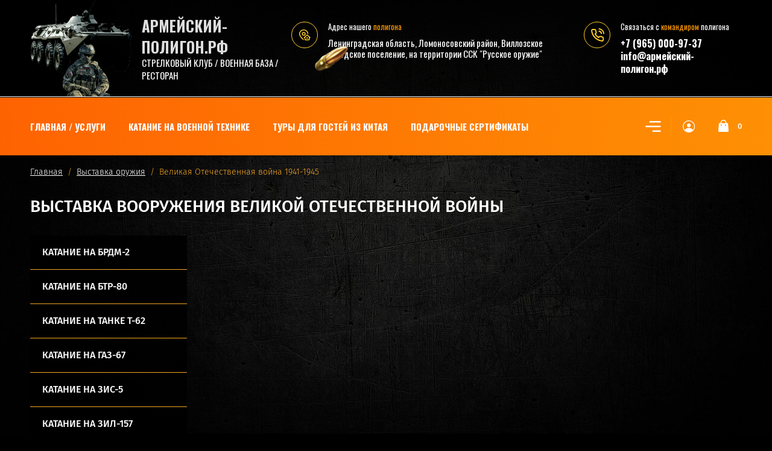

--- FILE ---
content_type: text/html; charset=utf-8
request_url: https://xn----7sbkgpbebhnevjdkiu.xn--p1ai/glavnaya-uslugi/folder/velikaya-otechestvennaya-vojna-1941-1945
body_size: 19232
content:

			<!doctype html><html lang="ru"><head><meta charset="utf-8"><meta name="robots" content="all"/><title>Выездная выставка оружия ВОВ в СПБ и ЛО </title><meta name="description" content="Хотите заказать выездную выставку оружия времен Великой Отечественной войны в Санкт-Петербурге и Ленинградской области? Звоните в нашу компанию и мы доставим выставочные экспонаты на Вашу площадку. Наша компания может предоставить инструктора, который расскажет все о вооружении Красной армии и оружии гражданской войны. Выездная выставка оружия 1941-1945 года. "><meta name="keywords" content="Выездная выставка оружия ВОВ в спб и ло "><meta name="SKYPE_TOOLBAR" content="SKYPE_TOOLBAR_PARSER_COMPATIBLE"><meta name="viewport" content="width=device-width, initial-scale=1.0, maximum-scale=1.0, user-scalable=no"><meta name="format-detection" content="telephone=no"><meta http-equiv="x-rim-auto-match" content="none"><link rel="stylesheet" href="/t/v15113/images/css/theme.scss.css"><link rel="stylesheet" href="/t/v15113/images/css/custom_style.scss.css"><link rel="stylesheet" href="/g/css/styles_articles_tpl.css"><script src="/g/libs/jquery/1.10.2/jquery.min.js"></script>	<link rel="stylesheet" href="/g/css/styles_articles_tpl.css">
<meta name="yandex-verification" content="4ada4e35fdfbd2a0" />
<meta name="yandex-verification" content="d9b5297206a5bac3" />
<meta name="google-site-verification" content="xMX8EMCKQeu9OKIGCVAWHKfDxg4tu-wA6J_M2yjBJnA" />
<meta name="yandex-verification" content="beee4006c9a82cc1" />
<link rel="stylesheet" href="/g/libs/lightgallery-proxy-to-hs/lightgallery.proxy.to.hs.min.css" media="all" async>
<script src="/g/libs/lightgallery-proxy-to-hs/lightgallery.proxy.to.hs.stub.min.js"></script>
<script src="/g/libs/lightgallery-proxy-to-hs/lightgallery.proxy.to.hs.js" async></script>

            <!-- 46b9544ffa2e5e73c3c971fe2ede35a5 -->
            <script src='/shared/s3/js/lang/ru.js'></script>
            <script src='/shared/s3/js/common.min.js'></script>
        <link rel='stylesheet' type='text/css' href='/shared/s3/css/calendar.css' /><link rel="icon" href="/favicon.jpg" type="image/jpeg">

<!--s3_require-->
<link rel="stylesheet" href="/g/basestyle/1.0.1/user/user.css" type="text/css"/>
<link rel="stylesheet" href="/g/basestyle/1.0.1/user/user.brown.css" type="text/css"/>
<script type="text/javascript" src="/g/basestyle/1.0.1/user/user.js" async></script>
<link rel="stylesheet" href="/g/templates/pages/2016.1/pages_additional_1_0/pages.additional.1.0.css" type="text/css"/>
<!--/s3_require-->

<link rel='stylesheet' type='text/css' href='/t/images/__csspatch/115/patch.css'/>
			
		
		
		
			<link rel="stylesheet" type="text/css" href="/g/shop2v2/default/css/theme.less.css">		
			<script type="text/javascript" src="/g/shop2v2/default/js/shop2v2-plugins.js"></script>
		
			<script type="text/javascript" src="/g/shop2v2/default/js/shop2.2.min.js"></script>
		
	<script type="text/javascript">shop2.init({"productRefs": [],"apiHash": {"getPromoProducts":"02f760bb26eb93585787e77758904719","getSearchMatches":"b016d92ad1b30bd480ca761e10343bc5","getFolderCustomFields":"da119fc4dcbb03f1e2199dab60a9678e","getProductListItem":"7b343a5f015f8a610bf4340658427960","cartAddItem":"fe35fc31b13134fda1d2fed7dd1192fa","cartRemoveItem":"e26275a98d6c17646c5d8e14fcbf3349","cartUpdate":"38ab33f491d44f84342e6ff10990a9ef","cartRemoveCoupon":"9162dfd08b1ba1577c01fcec05860409","cartAddCoupon":"a652e66cd32db9cbb0798e32c1ee3030","deliveryCalc":"3b30feb59c8d53d04f455cb7594fbaba","printOrder":"618d8187bab0e14191e203b6146be4ff","cancelOrder":"f01dcfcaff5f308cf4d40099c3681bc3","cancelOrderNotify":"14eeba9c5d278049a9e0657a2f5d8d61","repeatOrder":"925a5e80a5acc2a3d155de862f3c9551","paymentMethods":"f74de5f2cbe4b7401a02b4666e9ef7dc","compare":"aad5d4fcfb62c2dbc1096cc1d272a324"},"hash": null,"verId": 3388501,"mode": "folder","step": "","uri": "/glavnaya-uslugi","IMAGES_DIR": "/d/","my": {"show_sections":true,"lazy_load_subpages":false,"new_alias":"New!","special_alias":"Sale!","price_fa_rouble":true,"buy_alias":"\u0412 \u043a\u043e\u0440\u0437\u0438\u043d\u0443","show_rating_sort":true},"shop2_cart_order_payments": 5,"cf_margin_price_enabled": 0,"maps_yandex_key":"","maps_google_key":""});shop2.filter._pre_params = "&s[folder_id]=246241704";</script>
<style type="text/css">.product-item-thumb {width: 400px;}.product-item-thumb .product-image, .product-item-simple .product-image {height: 312px;width: 400px;}.product-item-thumb .product-amount .amount-title {width: 304px;}.product-item-thumb .product-price {width: 350px;}.shop2-product .product-side-l {width: 200px;}.shop2-product .product-image {height: 190px;width: 200px;}.shop2-product .product-thumbnails li {width: 56px;height: 56px;}</style>
<link rel="stylesheet" href="/t/v15113/images/css/theme.scss.css"> <link rel="stylesheet" href="/t/v15113/images/theme0/theme.scss.css"><link rel="stylesheet" href="/t/v15113/images/css/site.addons.scss.css"><!--[if lt IE 10]><script src="/g/libs/ie9-svg-gradient/0.0.1/ie9-svg-gradient.min.js"></script><script src="/g/libs/jquery-placeholder/2.0.7/jquery.placeholder.min.js"></script><script src="/g/libs/jquery-textshadow/0.0.1/jquery.textshadow.min.js"></script><script src="/g/s3/misc/ie/0.0.1/ie.js"></script><![endif]--><!--[if lt IE 9]><script src="/g/libs/html5shiv/html5.js"></script><![endif]-->
<style>
	@media(min-width: 1024px){
		.header_middle__right_wrap .contacts_wrap {
		    width: auto;
		    flex-direction: column;
		}
		.phone .phone_in {
		    margin-left: 0;
		}
		.header_middle__right_wrap {
		    display: flex;
		    justify-content: flex-end;
		}
		.header_middle {
		    align-items: flex-start;
		}
		.header_middle__right_wrap {
		    //margin-top: 37px;
		}
	}
</style>
<link rel="stylesheet" href="/t/v15113/images/site.multy3.scss.css"><script src="/g/libs/flexmenu/1.4.2/flexmenu.min.modern.js"></script><script src="/t/v15113/images/js/site_addons.js"></script></head><body class="bg_true sand" style="opacity: 1; background: url(/thumb/2/PXE4uZW5E7ES-W2a_rW0kw/r/d/iron_texture4.jpg) 50% 0% no-repeat #000; background-size: cover; background-attachment: fixed;"><div class="site-wrapper st-container" id="st-container"><div class="site_wrap_in  folder_wrap"><header role="banner" class="site-header"><div class="header_middle"><div class="header_middle__left_wrap"><a class="logo-top" href="http://xn----7sbkgpbebhnevjdkiu.xn--p1ai"><img src=/thumb/2/s3pvz2Ek-5KvHZdZvLQr1g/170r187/d/new_logo.png  alt=""><div class="sn_text"><div class="name"><p><font color="#dddddd"><span style="font-size: 25px; font-weight: 700;">АРМЕЙСКИЙ-ПОЛИГОН.РФ</span></font></p></div><div class="activity">СТРЕЛКОВЫЙ КЛУБ / ВОЕННАЯ БАЗА / РЕСТОРАН</div></div></a></div><div class="header_middle__right_wrap"><div class="contacts_wrap"><div class="address"><svgxmlns="http://www.w3.org/2000/svg"xmlns:xlink="http://www.w3.org/1999/xlink"width="14px" height="20px"><path fill-rule="evenodd"  fill="rgb(209, 209, 209)"d="M7.001,0.000 C3.141,0.000 -0.000,3.085 -0.000,6.876 C-0.000,8.029 0.299,9.169 0.864,10.181 C0.875,10.205 0.887,10.229 0.900,10.252 L6.449,19.688 C6.563,19.881 6.773,20.000 7.000,20.000 C7.227,20.000 7.438,19.881 7.551,19.688 L13.100,10.252 C13.113,10.230 13.124,10.209 13.133,10.186 C13.701,9.173 14.000,8.029 14.000,6.876 C14.000,3.085 10.860,0.000 7.001,0.000 ZM7.001,9.375 C5.594,9.375 4.454,8.256 4.454,6.876 C4.454,5.494 5.594,4.375 7.001,4.375 C8.408,4.375 9.546,5.494 9.546,6.876 C9.546,8.256 8.408,9.375 7.001,9.375 Z"/></svg><div>Ленинградская область, Ломоносовский район, 
Виллозское городское поселение, на территории
ССК &quot;Русское оружие&quot;</div></div><div class="phone"><svgxmlns="http://www.w3.org/2000/svg"xmlns:xlink="http://www.w3.org/1999/xlink"width="18px" height="18px"><path fill-rule="evenodd"  fill="rgb(209, 209, 209)"d="M17.980,14.516 C17.942,14.365 17.844,14.237 17.707,14.161 L13.857,12.018 C13.612,11.882 13.303,11.947 13.135,12.171 C11.869,13.852 11.479,14.279 10.851,14.285 C9.449,14.285 3.708,8.531 3.708,7.134 C3.717,6.531 4.142,6.132 5.823,4.865 C6.048,4.696 6.113,4.388 5.977,4.143 L3.833,0.292 C3.758,0.157 3.629,0.057 3.478,0.020 C3.327,-0.018 3.168,0.009 3.037,0.094 C2.121,0.683 -0.007,2.260 -0.007,4.135 L-0.007,4.214 C-0.010,5.309 -0.020,8.220 4.878,13.116 C9.763,18.001 12.721,18.001 13.694,18.001 L13.863,18.001 C15.736,18.001 17.314,15.873 17.906,14.958 C17.991,14.827 18.017,14.667 17.980,14.516 Z"/></svg><div class="phone_in"><a href="tel:+7 (965) 000-97-37"><span>+7 (965) 000-97-37</span></a><div class="free_call">Написать командиру на E-Mail: info@армейский-полигон.рф</div></div></div><a href="#" class="callback"><svgxmlns="http://www.w3.org/2000/svg"xmlns:xlink="http://www.w3.org/1999/xlink"width="18px" height="14px"><path fill-rule="evenodd" d="M16.313,14.000 L1.688,14.000 C0.757,14.000 -0.000,13.246 -0.000,12.320 L-0.000,1.985 L6.782,8.691 L6.848,8.748 C7.519,9.245 8.141,9.576 9.000,9.576 C9.861,9.576 10.484,9.243 11.154,8.743 L18.000,1.983 L18.000,12.320 C18.000,13.246 17.243,14.000 16.313,14.000 ZM9.000,8.344 C8.542,8.344 8.191,8.202 7.622,7.785 L0.383,0.627 C0.693,0.247 1.159,-0.000 1.688,-0.000 L16.313,-0.000 C16.840,-0.000 17.307,0.247 17.617,0.627 L10.379,7.782 C9.810,8.202 9.459,8.344 9.000,8.344 Z"/></svg><span class="mobile"><svg width="18px" height="14px"><path fill-rule="evenodd" d="M16.313,14.000 L1.688,14.000 C0.757,14.000 -0.000,13.246 -0.000,12.320 L-0.000,1.985 L6.782,8.691 L6.848,8.748 C7.519,9.245 8.141,9.576 9.000,9.576 C9.861,9.576 10.484,9.243 11.154,8.743 L18.000,1.983 L18.000,12.320 C18.000,13.246 17.243,14.000 16.313,14.000 ZM9.000,8.344 C8.542,8.344 8.191,8.202 7.622,7.785 L0.383,0.627 C0.693,0.247 1.159,-0.000 1.688,-0.000 L16.313,-0.000 C16.840,-0.000 17.307,0.247 17.617,0.627 L10.379,7.782 C9.810,8.202 9.459,8.344 9.000,8.344 Z"></path></svg></span><div>Хочу звонок от <span>командира</span></div></a><div class="header__contacts"><div class="header__contacts-address"><div class="header__contacts-icon"></div><div class="header__contacts-text"><div class="header__contacts-title">Адрес нашего <span>полигона</span></div><div class="header__contacts-body">Ленинградская область, Ломоносовский район, 
Виллозское городское поселение, на территории
ССК &quot;Русское оружие&quot;</div></div></div><div class="header__contacts-phones"><div class="header__contacts-icon"></div><div class="header__contacts-text"><div class="header__contacts-title">Связаться с <span>командиром</span> полигона</div><div class="header__contacts-text"><div class="phones"><div><a href="tel:+79650009737">+7 (965) 000-97-37</a></div></div><div class="mail"><a href="mailto:info@армейский-полигон.рф">info@армейский-полигон.рф</a></div></div></div></div></div></div><div class="form_wrap_fixed"><div class="form_in"><div class="close_form"><div></div><div></div></div><div class="form_inputs_wrap"><div class="form_wrap_in"><div class="tpl-anketa" data-api-url="/-/x-api/v1/public/?method=form/postform&param[form_id]=10407104" data-api-type="form">
	<div class="title">Напишите нам</div>			<form method="post" action="/" data-s3-anketa-id="10407104">
		<input type="hidden" name="params[placeholdered_fields]" value="1" />
		<input type="hidden" name="form_id" value="10407104">
		<input type="hidden" name="tpl" value="global:form.minimal-2.2.74.tpl">
									        <div class="tpl-field type-text field-required">
                                          <div class="field-value">
                                    <input required  type="text" size="30" maxlength="100" value="" name="d[0]" placeholder="Ваше имя *" />
	            	            	          </div>
	        </div>
	        						        <div class="tpl-field type-email field-required">
                                          <div class="field-value">
                                    <input required  type="text" size="30" maxlength="100" value="" name="d[2]" placeholder="E-mail *" />
	            	            	          </div>
	        </div>
	        						        <div class="tpl-field type-text">
                                          <div class="field-value">
                                    <input   type="text" size="30" maxlength="100" value="" name="d[3]" placeholder="Телефон" />
	            	            	          </div>
	        </div>
	        						        <div class="tpl-field type-textarea">
                                          <div class="field-value">
                  	            	<textarea  cols="50" rows="7" name="d[10]" placeholder="Сообщение"></textarea>
	            	            	          </div>
	        </div>
	        		
		
		<div class="tpl-field tpl-field-button">
			<button type="submit" class="tpl-form-button">Отправить</button>
		</div>

		<re-captcha data-captcha="recaptcha"
     data-name="captcha"
     data-sitekey="6LcOAacUAAAAAI2fjf6MiiAA8fkOjVmO6-kZYs8S"
     data-lang="ru"
     data-rsize="invisible"
     data-type="image"
     data-theme="light"></re-captcha></form>
					</div>
</div></div></div></div></div></div><div class="header_top"><div class="header_top__inner"><div class="header_top__left_wrap"><nav class="menu-top-wrapper"><ul class="menu-top "><li class="opened active"><a href="/" >Главная / Услуги</a></li><li><a href="/katanie-na-voennoj-tehnike" >Катание на военной технике</a><ul class="level-2"><li><a href="/t-62" >Катание на танке Т-62</a></li><li><a href="/btr-80" >Катание на  БТР-80</a><ul class="level-3"><li><a href="/ryadovoj" >Рядовой</a></li><li><a href="/vozhdenie-btr-80" >Вождение БТР-80</a></li><li><a href="/efrejtor" >Ефрейтор</a></li><li><a href="/mladshij-serzhant" >Младший сержант</a></li></ul></li><li><a href="/brdm-2" >Катание на БРДМ-2</a></li><li><a href="/zil-157" >Катание на ЗИЛ-157</a></li></ul></li><li><a href="/dlya-turistov-iz-kitaya" >Туры для гостей из Китая</a></li><li><a href="/podarochnye-sertifikaty-1" >Подарочные сертификаты</a></li><li><a href="/arenda-restorana" >Услуги нашего ресторана</a><ul class="level-2"><li><a href="/blyuda" >Блюда</a></li><li><a href="/intereer-restorana" >Интереьер ресторана</a></li></ul></li><li><a href="/boevoj-tir" >Стрелковый клуб</a><ul class="level-2"><li><a href="/voin" >Воин</a></li><li><a href="/strelba-iz-ak" >Стрельба из АК</a></li></ul></li><li><a href="/organizaciya-meropriyatij" >Организация мероприятий</a><ul class="level-2"><li><a href="/faer-shou" >Фаер-шоу</a></li><li><a href="/korporativ" >Корпоратив</a></li><li><a href="/den-rozhdenie-na-tanke" >День рождение в военном стиле</a></li></ul></li><li><a href="/arenda-voennoj-tehniki" >Аренда военной техники</a></li><li><a href="/arenda-voennogo-imushchestva" >Аренда военного имущества</a><ul class="level-2"><li><a href="/arenda-voennoj-formy-v-spb-i-lo" >Аренда военной формы</a></li><li><a href="/forma" >Аренда формы спецназа</a></li></ul></li><li><a href="/tury-dlya-turistov-iz-indii" >Туры для туристов из Индии</a></li><li><a href="/lazertag" >Лазертаг</a></li><li><a href="/strajkbol" >Страйкбол</a></li><li><a href="/registraciya" >Регистрация</a></li><li><a href="/nash-voennyj-poligon" >Наш военный полигон</a></li><li><a href="/nashi-meropriyatiya" >Наши мероприятия</a></li><li><a href="/video-otzyvy" >Видео отзывы</a></li><li><a href="/smi-o-nas" >СМИ о нас</a></li><li><a href="/napishite-nam" >Напишите нам</a></li><li><a href="/kontakty" >Контакты</a></li></ul>   </nav><div data-effect="st-effect-1" class="button"><div></div><div></div><div></div></div></div><div class="header_top__right_wrap"><div class="shop2-block login-form">
	<div class="block-title">
		<span>&nbsp;</span>
	</div>
	<div class="block-body">
					<form method="post" action="/registraciya">
				<strong>Кабинет</strong>
				<input type="hidden" name="mode" value="login" />
				<div class="row">
					<label class="field text"><input type="text" placeholder="Логин" name="login" id="login" tabindex="1" value="" /></label>
				</div>
				<div class="row">
					<label class="field password"><input type="password" placeholder="Пароль" name="password" id="password" tabindex="2" value="" /></label>
				</div>
				<div class="button-wrap"><button type="submit" class="signin-btn" tabindex="3">Войти</button></div>
			<re-captcha data-captcha="recaptcha"
     data-name="captcha"
     data-sitekey="6LcOAacUAAAAAI2fjf6MiiAA8fkOjVmO6-kZYs8S"
     data-lang="ru"
     data-rsize="invisible"
     data-type="image"
     data-theme="light"></re-captcha></form>
			<div class="clear-container"></div>
			<p>
				<a href="/registraciya/register" class="register">Регистрация</a>
				<a href="/registraciya/forgot_password" class="forgot">Забыли пароль?</a>
			</p>
						<div class="g-auth__row g-auth__social-min">
								



				
						<div class="g-form-field__title"><b>Также Вы можете войти через:</b></div>
			<div class="g-social">
																												<div class="g-social__row">
								<a href="/users/hauth/start/vkontakte?return_url=/glavnaya-uslugi/folder/velikaya-otechestvennaya-vojna-1941-1945" class="g-social__item g-social__item--vk-large" rel="nofollow">Vkontakte</a>
							</div>
																
			</div>
			
		
	
			<div class="g-auth__personal-note">
									
			
			 

												Я выражаю <a href="/registraciya?mode=agreement" target="_blank">согласие на передачу и обработку персональных данных</a> в соответствии с <a href="/registraciya?mode=policy" target="_blank">политикой конфиденциальности</a>
				
					</div>
				</div>
						</div>
</div><div class="cart-wrapper"><div class="cart-block-btn   "><span class="cart-total-amount">0</span></div><div class="cart-block-in"><div class="cart-in empty" id="shop2-cart-preview">
	<div class="cart-block">
		<div class="cart_title2">Корзина</div>
		<ul></ul>
		<div class="information-cart">
			<div class="information-cart-in">
				<div class="cart-total-amount"><div class="title">Товаров:</div><span>0</span></div>
				<div class="cart-total-sum"><div class="title">На сумму:</div>0 <span class="rouble"></span></div>
			</div>
		</div>
		<div class="cart-block-bot">
			<a href="/glavnaya-uslugi/cart" id="shop2-cart-preview" class="cart-link btn-variant1">Оформить</a>
			<a href="/glavnaya-uslugi?mode=cart&action=cleanup" class="remove-all-cart-poruduct">Очистить</a>
		</div>
	</div>
</div></div></div></div></div></div><div class="header_bottom"><div class="header_bottom__left_wrap"><nav class="st-menu st-effect-1"><div class="header_top"><div class="header_top__left_wrap"><div class="menu_closer"><div></div><div></div><div></div></div></div><div class="header_top__right_wrap"><div class="flex_fix_wrapper"><div class="shop2-block login-form">
	<div class="block-title">
		<span>&nbsp;</span>
	</div>
	<div class="block-body">
					<form method="post" action="/registraciya">
				<strong>Кабинет</strong>
				<input type="hidden" name="mode" value="login" />
				<div class="row">
					<label class="field text"><input type="text" placeholder="Логин" name="login" id="login" tabindex="1" value="" /></label>
				</div>
				<div class="row">
					<label class="field password"><input type="password" placeholder="Пароль" name="password" id="password" tabindex="2" value="" /></label>
				</div>
				<div class="button-wrap"><button type="submit" class="signin-btn" tabindex="3">Войти</button></div>
			<re-captcha data-captcha="recaptcha"
     data-name="captcha"
     data-sitekey="6LcOAacUAAAAAI2fjf6MiiAA8fkOjVmO6-kZYs8S"
     data-lang="ru"
     data-rsize="invisible"
     data-type="image"
     data-theme="light"></re-captcha></form>
			<div class="clear-container"></div>
			<p>
				<a href="/registraciya/register" class="register">Регистрация</a>
				<a href="/registraciya/forgot_password" class="forgot">Забыли пароль?</a>
			</p>
						<div class="g-auth__row g-auth__social-min">
								



				
						<div class="g-form-field__title"><b>Также Вы можете войти через:</b></div>
			<div class="g-social">
																												<div class="g-social__row">
								<a href="/users/hauth/start/vkontakte?return_url=/glavnaya-uslugi/folder/velikaya-otechestvennaya-vojna-1941-1945" class="g-social__item g-social__item--vk-large" rel="nofollow">Vkontakte</a>
							</div>
																
			</div>
			
		
	
			<div class="g-auth__personal-note">
									
			
			 

												Я выражаю <a href="/registraciya?mode=agreement" target="_blank">согласие на передачу и обработку персональных данных</a> в соответствии с <a href="/registraciya?mode=policy" target="_blank">политикой конфиденциальности</a>
				
					</div>
				</div>
						</div>
</div><div class="menu_closer"></div></div></div></div><ul class="menu-top clearfix"><li class=""><a href="/glavnaya-uslugi/folder/katanie-na-brdm-2">Катание на БРДМ-2</a></li><li class=""><a href="/glavnaya-uslugi/folder/katanie-na-btr-80">Катание на БТР-80</a></li><li class=""><a href="/glavnaya-uslugi/folder/katanie-na-tanke-t-62">Катание на танке Т-62</a></li><li class=""><a href="/glavnaya-uslugi/folder/katanie-na-gaz-67">Катание на ГАЗ-67</a></li><li class=""><a href="/glavnaya-uslugi/folder/katanie-na-zis-5">Катание на ЗИС-5</a></li><li class=""><a href="/glavnaya-uslugi/folder/katanie-na-zil-157">Катание на ЗИЛ-157</a></li><li class="has-child"><a href="/glavnaya-uslugi/folder/podarochnye-sertifikaty">Подарочные сертификаты</a><ul class="level-2 folderEmpty"><li ><a href="/glavnaya-uslugi/folder/sertifikaty-v-peterburge"><span>Сертификаты в Петербурге</span></a></li><li ><a href="/glavnaya-uslugi/folder/chto-podarit-muzhu"><span>Для мужа</span></a></li><li ><a href="/glavnaya-uslugi/folder/sertifikaty-podarochnye"><span>Сертификаты подарочные</span></a></li><li ><a href="/glavnaya-uslugi/folder/chto-podarit-muzhchine"><span>Что подарить мужчине?</span></a></li><li ><a href="/glavnaya-uslugi/folder/sertifikaty-na-den-rozhdeniya"><span>Сертификаты на день Рождения</span></a></li><li ><a href="/glavnaya-uslugi/folder/vpechatleniya-v-podarok"><span>Впечатления в подарок</span></a></li></ul></li><li class=""><a href="/glavnaya-uslugi/folder/vip-meropriyatiya">VIP Мероприятия</a></li><li class=""><a href="/glavnaya-uslugi/folder/romanticheskie-svidaniya">Романтические свидания</a></li><li class=""><a href="/glavnaya-uslugi/folder/organizaciya-dnya-rozhdeniya">Организация дня Рождения</a></li><li class=""><a href="/glavnaya-uslugi/folder/igra-v-lazertag">Игра в лазертаг</a></li><li class="has-child"><a href="/glavnaya-uslugi/folder/strelba-iz-shp">Стрельба из СХП</a><ul class="level-2 folderEmpty"><li ><a href="/glavnaya-uslugi/folder/strelba-iz-rpd"><span>Стрельба из РПД</span></a></li></ul></li><li class=""><a href="/glavnaya-uslugi/folder/arenda-oruzhiya">Аренда оружия ВС РФ</a></li><li class="has-child"><a href="/glavnaya-uslugi/folder/arenda-oruzhiya-1941-1991-g">Аренда оружия 1940-1991 г</a><ul class="level-2 folderEmpty"><li ><a href="/glavnaya-uslugi/folder/ppsh"><span>ППШ</span></a></li><li ><a href="/glavnaya-uslugi/folder/ruchnoj-pulemet-degtyareva-rpd"><span>РПД (СХП)</span></a></li><li ><a href="/glavnaya-uslugi/folder/mmg-ak-74"><span>АК-74 (ММГ)</span></a></li><li ><a href="/glavnaya-uslugi/folder/obrez-mosina-shp"><span>Обрез Мосина (СХП)</span></a></li><li ><a href="/glavnaya-uslugi/folder/karabin-mosina-shp"><span>Карабин Мосина (СХП)</span></a></li><li ><a href="/glavnaya-uslugi/folder/vintovka-mosina-shp"><span>Винтовка Мосина (СХП)</span></a></li></ul></li><li class=""><a href="/glavnaya-uslugi/folder/arenda-voennyh-termosov">Аренда военных термосов</a></li><li class="has-child"><a href="/glavnaya-uslugi/folder/motocikly">Мотоциклы</a><ul class="level-2 folderEmpty"><li ><a href="/glavnaya-uslugi/folder/mv-750"><span>МВ-750</span></a></li></ul></li><li class="has-child"><a href="/glavnaya-uslugi/folder/sovremennaya-forma">Современная форма</a><ul class="level-2 folderEmpty"><li ><a href="/glavnaya-uslugi/folder/takticheskaya-forma"><span>Тактическая форма</span></a></li></ul></li><li class="has-child"><a href="/glavnaya-uslugi/folder/legkovye-avtomobili">Легковые автомобили</a><ul class="level-2 folderEmpty"><li ><a href="/glavnaya-uslugi/folder/gaz-67b"><span>ГАЗ-67Б</span></a></li><li ><a href="/glavnaya-uslugi/folder/gaz-m-1"><span>ГАЗ М-1</span></a></li></ul></li><li class="has-child"><a href="/glavnaya-uslugi/folder/gruzovye-avtomobili">Грузовые автомобили</a><ul class="level-2 folderEmpty"><li ><a href="/glavnaya-uslugi/folder/arenda-gaz-aa"><span>Аренда ГАЗ-ММ-В полуторка</span></a></li><li ><a href="/glavnaya-uslugi/folder/zis-5"><span>ЗИС-5</span></a></li><li ><a href="/glavnaya-uslugi/folder/zil-157-scena"><span>ЗИЛ-157 сцена</span></a></li></ul></li><li class="has-child"><a href="/glavnaya-uslugi/folder/vyezdnye-master-klassy">Мастер-классы</a><ul class="level-2 folderEmpty"><li ><a href="/glavnaya-uslugi/folder/strajkbolnyj-tir"><span>Страйкбольный тир</span></a></li><li ><a href="/glavnaya-uslugi/folder/razborka-sborka-ak-74"><span>Разборка / сборка АК-74</span></a></li><li ><a href="/glavnaya-uslugi/folder/vozhdenie-btr-80"><span>Вождение БТР-80</span></a></li></ul></li><li class="has-child opened"><a href="/glavnaya-uslugi/folder/vystavka-oruzhiya">Выставка оружия</a><ul class="level-2 folderEmpty"><li ><a href="/glavnaya-uslugi/folder/afganistan"><span>Афганистан 1979-1989</span></a></li><li ><a href="/glavnaya-uslugi/folder/velikaya-otechestvennaya-vojna-1941-1945"><span>Великая Отечественная война 1941-1945</span></a></li></ul></li><li class="has-child"><a href="/glavnaya-uslugi/folder/inventar-dlya-zarnicy">Инвентарь для зарницы</a><ul class="level-2 folderEmpty"><li ><a href="/glavnaya-uslugi/folder/forma-dlya-instruktorov"><span>Форма для инструкторов</span></a></li><li ><a href="/glavnaya-uslugi/folder/forma-dlya-uchastnikov"><span>Форма для участников</span></a></li><li ><a href="/glavnaya-uslugi/folder/kaski-armejskie"><span>Каски армейские</span></a></li><li ><a href="/glavnaya-uslugi/folder/uchebnye-ak-mmg"><span>Учебные АК ММГ</span></a></li><li ><a href="/glavnaya-uslugi/folder/arenda-mebeli"><span>Аренда мебели</span></a></li><li ><a href="/glavnaya-uslugi/folder/uchebnye-granaty"><span>Учебные гранаты</span></a></li><li ><a href="/glavnaya-uslugi/folder/rostovye-figury"><span>Стойки для стрельбы</span></a></li><li ><a href="/glavnaya-uslugi/folder/medicinskie-nosilki"><span>Медицинские носилки</span></a></li></ul></li><li class=""><a href="/glavnaya-uslugi/folder/strajkbolnye-privody">Страйкбольные приводы</a></li><li class=""><a href="/glavnaya-uslugi/folder/menyu-restorana">Меню ресторана</a></li><li class=""><a href="/glavnaya-uslugi/folder/arenda-brdm-2">Аренда БРДМ-2</a></li><li class=""><a href="/glavnaya-uslugi/folder/kursy">Курсы</a></li></ul></nav></div><div class="header_bottom__right_wrap"><div class="form_wrapper"><div class="form_opener"></div><form action="/search" class="search_form" method="get"><input name="search" type="text"  class="search-text" onBlur="this.value=this.value==''?'Поиск по сайту':this.value;" onFocus="this.value=this.value=='Поиск по сайту'?'':this.value;" value="Поиск по сайту" /><input type="submit" class="search-button" value="" /><a href="#" class="big_opener"></a><re-captcha data-captcha="recaptcha"
     data-name="captcha"
     data-sitekey="6LcOAacUAAAAAI2fjf6MiiAA8fkOjVmO6-kZYs8S"
     data-lang="ru"
     data-rsize="invisible"
     data-type="image"
     data-theme="light"></re-captcha></form>	
    
<div class="shop2-block search-form ">
	<div class="block_title">
		<strong>Расширенный поиск</strong>
	</div>
	<div class="block-body">
		<form action="/glavnaya-uslugi/search" enctype="multipart/form-data">
			<input type="hidden" name="sort_by" value=""/>
			
							<div class="row">
					<div class="row-title">Цена </div>
					<div class="price_wrap">
						<label><span>от</span><input name="s[price][min]" type="text" size="5" class="small" value="" /></label>
					<label><span>до</span><input name="s[price][max]" type="text" size="5" class="small" value="" /></label>
					</div>
				</div>
			
							<div class="row">
					<label class="row-title" for="shop2-name">Название:</label>
					<input type="text" name="s[name]" size="20" id="shop2-name" value="" />
				</div>
			
							<div class="row">
					<label class="row-title" for="shop2-article">Артикул:</label>
					<input type="text" name="s[article]" id="shop2-article" value="" />
				</div>
			
							<div class="row">
					<label class="row-title" for="shop2-text">Текст:</label>
					<input type="text" name="search_text" size="20" id="shop2-text"  value="" />
				</div>
			
			
							<div class="row">
					<div class="row-title">Выберите категорию:</div>
					<select name="s[folder_id]" id="s[folder_id]">
						<option value="">Все</option>
																											                            <option value="117304905" >
	                                 Катание на БРДМ-2
	                            </option>
	                        														                            <option value="115883105" >
	                                 Катание на БТР-80
	                            </option>
	                        														                            <option value="261624505" >
	                                 Катание на танке Т-62
	                            </option>
	                        														                            <option value="216098905" >
	                                 Катание на ГАЗ-67
	                            </option>
	                        														                            <option value="6149106" >
	                                 Катание на ЗИС-5
	                            </option>
	                        														                            <option value="2737706" >
	                                 Катание на ЗИЛ-157
	                            </option>
	                        														                            <option value="2535306" >
	                                 Подарочные сертификаты
	                            </option>
	                        														                            <option value="77452506" >
	                                &raquo; Сертификаты в Петербурге
	                            </option>
	                        														                            <option value="70527106" >
	                                &raquo; Для мужа
	                            </option>
	                        														                            <option value="77451306" >
	                                &raquo; Сертификаты подарочные
	                            </option>
	                        														                            <option value="77451906" >
	                                &raquo; Что подарить мужчине?
	                            </option>
	                        														                            <option value="77452106" >
	                                &raquo; Сертификаты на день Рождения
	                            </option>
	                        														                            <option value="77453306" >
	                                &raquo; Впечатления в подарок
	                            </option>
	                        														                            <option value="76561506" >
	                                 VIP Мероприятия
	                            </option>
	                        														                            <option value="90381506" >
	                                 Романтические свидания
	                            </option>
	                        														                            <option value="307366505" >
	                                 Организация дня Рождения
	                            </option>
	                        														                            <option value="4457506" >
	                                 Игра в лазертаг
	                            </option>
	                        														                            <option value="230197304" >
	                                 Стрельба из СХП
	                            </option>
	                        														                            <option value="230197104" >
	                                &raquo; Стрельба из РПД
	                            </option>
	                        														                            <option value="230196904" >
	                                 Аренда оружия ВС РФ
	                            </option>
	                        														                            <option value="245214904" >
	                                 Аренда оружия 1940-1991 г
	                            </option>
	                        														                            <option value="230368504" >
	                                &raquo; ППШ
	                            </option>
	                        														                            <option value="230197704" >
	                                &raquo; РПД (СХП)
	                            </option>
	                        														                            <option value="230288304" >
	                                &raquo; АК-74 (ММГ)
	                            </option>
	                        														                            <option value="245728504" >
	                                &raquo; Обрез Мосина (СХП)
	                            </option>
	                        														                            <option value="246108504" >
	                                &raquo; Карабин Мосина (СХП)
	                            </option>
	                        														                            <option value="245870704" >
	                                &raquo; Винтовка Мосина (СХП)
	                            </option>
	                        														                            <option value="213452504" >
	                                 Аренда военных термосов
	                            </option>
	                        														                            <option value="76644904" >
	                                 Мотоциклы
	                            </option>
	                        														                            <option value="76653704" >
	                                &raquo; МВ-750
	                            </option>
	                        														                            <option value="76716304" >
	                                 Современная форма
	                            </option>
	                        														                            <option value="76716704" >
	                                &raquo; Тактическая форма
	                            </option>
	                        														                            <option value="103412104" >
	                                 Легковые автомобили
	                            </option>
	                        														                            <option value="103412304" >
	                                &raquo; ГАЗ-67Б
	                            </option>
	                        														                            <option value="103423104" >
	                                &raquo; ГАЗ М-1
	                            </option>
	                        														                            <option value="109803304" >
	                                 Грузовые автомобили
	                            </option>
	                        														                            <option value="109803904" >
	                                &raquo; Аренда ГАЗ-ММ-В полуторка
	                            </option>
	                        														                            <option value="196928505" >
	                                &raquo; ЗИС-5
	                            </option>
	                        														                            <option value="188765505" >
	                                &raquo; ЗИЛ-157 сцена
	                            </option>
	                        														                            <option value="117366904" >
	                                 Мастер-классы
	                            </option>
	                        														                            <option value="117369304" >
	                                &raquo; Страйкбольный тир
	                            </option>
	                        														                            <option value="137425305" >
	                                &raquo; Разборка / сборка АК-74
	                            </option>
	                        														                            <option value="137744105" >
	                                &raquo; Вождение БТР-80
	                            </option>
	                        														                            <option value="142205504" >
	                                 Выставка оружия
	                            </option>
	                        														                            <option value="142205704" >
	                                &raquo; Афганистан 1979-1989
	                            </option>
	                        														                            <option value="246241704" >
	                                &raquo; Великая Отечественная война 1941-1945
	                            </option>
	                        														                            <option value="151520704" >
	                                 Инвентарь для зарницы
	                            </option>
	                        														                            <option value="168615904" >
	                                &raquo; Форма для инструкторов
	                            </option>
	                        														                            <option value="168615104" >
	                                &raquo; Форма для участников
	                            </option>
	                        														                            <option value="151524304" >
	                                &raquo; Каски армейские
	                            </option>
	                        														                            <option value="160078704" >
	                                &raquo; Учебные АК ММГ
	                            </option>
	                        														                            <option value="167926704" >
	                                &raquo; Аренда мебели
	                            </option>
	                        														                            <option value="168184904" >
	                                &raquo; Учебные гранаты
	                            </option>
	                        														                            <option value="168554304" >
	                                &raquo; Стойки для стрельбы
	                            </option>
	                        														                            <option value="168772104" >
	                                &raquo; Медицинские носилки
	                            </option>
	                        														                            <option value="192537104" >
	                                 Страйкбольные приводы
	                            </option>
	                        														                            <option value="201473104" >
	                                 Меню ресторана
	                            </option>
	                        														                            <option value="3129106" >
	                                 Аренда БРДМ-2
	                            </option>
	                        														                            <option value="132846906" >
	                                 Курсы
	                            </option>
	                        											</select>
				</div>
						

						
			
							<div class="row">
					<div class="row-title">Новинка:</div>
					<select name="s[new]">
						<option value="">Все</option>
	                    <option value="1">да</option>
	                    <option value="0">нет</option>
					</select>
				</div>
			
							<div class="row">
					<div class="row-title">Спецпредложение:</div>
					<select name="s[special]">
						<option value="">Все</option>
	                    <option value="1">да</option>
	                    <option value="0">нет</option>
					</select>
				</div>
			
							<div class="row">
					<div class="row-title">Результатов на странице:</div>
					<select name="s[products_per_page]">
									            				            				            <option value="5">5</option>
			            				            				            <option value="20" selected="selected">20</option>
			            				            				            <option value="35">35</option>
			            				            				            <option value="50">50</option>
			            				            				            <option value="65">65</option>
			            				            				            <option value="80">80</option>
			            				            				            <option value="95">95</option>
			            					</select>
				</div>
						<div id="shop2_search_custom_fields"></div>
			<div class="row_submit">
				<button type="submit" class="search-btn">Показать</button>
			</div>
			
		<re-captcha data-captcha="recaptcha"
     data-name="captcha"
     data-sitekey="6LcOAacUAAAAAI2fjf6MiiAA8fkOjVmO6-kZYs8S"
     data-lang="ru"
     data-rsize="invisible"
     data-type="image"
     data-theme="light"></re-captcha></form>
		<div class="clear-container"></div>
	</div>
</div><!-- Search Form --></div></div></div></header><div class="content-wrapper clear-self"><div class="h1_wrap">
<div class="site-path" data-url="/"><a href="/">Главная</a>  /  <a href="/http://армейский-полигон.рф/glavnaya-uslugi/folder/vystavka-oruzhiya">Выставка оружия</a>  /  Великая Отечественная война 1941-1945</div><h1>Выставка вооружения Великой Отечественной войны </h1></div><div class="content_in_wrap"><aside role="complementary" class="sidebar left "><nav class="folder-wrapper"><ul class="folders-shared"><li><a href="/glavnaya-uslugi/folder/katanie-na-brdm-2" >Катание на БРДМ-2</a></li><li><a href="/glavnaya-uslugi/folder/katanie-na-btr-80" >Катание на БТР-80</a></li><li><a href="/glavnaya-uslugi/folder/katanie-na-tanke-t-62" >Катание на танке Т-62</a></li><li><a href="/glavnaya-uslugi/folder/katanie-na-gaz-67" >Катание на ГАЗ-67</a></li><li><a href="/glavnaya-uslugi/folder/katanie-na-zis-5" >Катание на ЗИС-5</a></li><li><a href="/glavnaya-uslugi/folder/katanie-na-zil-157" >Катание на ЗИЛ-157</a></li><li class="has-child"><a href="/glavnaya-uslugi/folder/podarochnye-sertifikaty" >Подарочные сертификаты</a><ul class="level-2"><li><a href="/glavnaya-uslugi/folder/sertifikaty-v-peterburge" >Сертификаты в Петербурге</a></li><li><a href="/glavnaya-uslugi/folder/chto-podarit-muzhu" >Для мужа</a></li><li><a href="/glavnaya-uslugi/folder/sertifikaty-podarochnye" >Сертификаты подарочные</a></li><li><a href="/glavnaya-uslugi/folder/chto-podarit-muzhchine" >Что подарить мужчине?</a></li><li><a href="/glavnaya-uslugi/folder/sertifikaty-na-den-rozhdeniya" >Сертификаты на день Рождения</a></li><li><a href="/glavnaya-uslugi/folder/vpechatleniya-v-podarok" >Впечатления в подарок</a></li></ul></li><li><a href="/glavnaya-uslugi/folder/vip-meropriyatiya" >VIP Мероприятия</a></li><li><a href="/glavnaya-uslugi/folder/romanticheskie-svidaniya" >Романтические свидания</a></li><li><a href="/glavnaya-uslugi/folder/organizaciya-dnya-rozhdeniya" >Организация дня Рождения</a></li><li><a href="/glavnaya-uslugi/folder/igra-v-lazertag" >Игра в лазертаг</a></li><li class="has-child"><a href="/glavnaya-uslugi/folder/strelba-iz-shp" >Стрельба из СХП</a><ul class="level-2"><li><a href="/glavnaya-uslugi/folder/strelba-iz-rpd" >Стрельба из РПД</a></li></ul></li><li><a href="/glavnaya-uslugi/folder/arenda-oruzhiya" >Аренда оружия ВС РФ</a></li><li class="has-child"><a href="/glavnaya-uslugi/folder/arenda-oruzhiya-1941-1991-g" >Аренда оружия 1940-1991 г</a><ul class="level-2"><li><a href="/glavnaya-uslugi/folder/ppsh" >ППШ</a></li><li><a href="/glavnaya-uslugi/folder/ruchnoj-pulemet-degtyareva-rpd" >РПД (СХП)</a></li><li><a href="/glavnaya-uslugi/folder/mmg-ak-74" >АК-74 (ММГ)</a></li><li><a href="/glavnaya-uslugi/folder/obrez-mosina-shp" >Обрез Мосина (СХП)</a></li><li><a href="/glavnaya-uslugi/folder/karabin-mosina-shp" >Карабин Мосина (СХП)</a></li><li><a href="/glavnaya-uslugi/folder/vintovka-mosina-shp" >Винтовка Мосина (СХП)</a></li></ul></li><li><a href="/glavnaya-uslugi/folder/arenda-voennyh-termosov" >Аренда военных термосов</a></li><li class="has-child"><a href="/glavnaya-uslugi/folder/motocikly" >Мотоциклы</a><ul class="level-2"><li><a href="/glavnaya-uslugi/folder/mv-750" >МВ-750</a></li></ul></li><li class="has-child"><a href="/glavnaya-uslugi/folder/sovremennaya-forma" >Современная форма</a><ul class="level-2"><li><a href="/glavnaya-uslugi/folder/takticheskaya-forma" >Тактическая форма</a></li></ul></li><li class="has-child"><a href="/glavnaya-uslugi/folder/legkovye-avtomobili" >Легковые автомобили</a><ul class="level-2"><li><a href="/glavnaya-uslugi/folder/gaz-67b" >ГАЗ-67Б</a></li><li><a href="/glavnaya-uslugi/folder/gaz-m-1" >ГАЗ М-1</a></li></ul></li><li class="has-child"><a href="/glavnaya-uslugi/folder/gruzovye-avtomobili" >Грузовые автомобили</a><ul class="level-2"><li><a href="/glavnaya-uslugi/folder/arenda-gaz-aa" >Аренда ГАЗ-ММ-В полуторка</a></li><li><a href="/glavnaya-uslugi/folder/zis-5" >ЗИС-5</a></li><li><a href="/glavnaya-uslugi/folder/zil-157-scena" >ЗИЛ-157 сцена</a></li></ul></li><li class="has-child"><a href="/glavnaya-uslugi/folder/vyezdnye-master-klassy" >Мастер-классы</a><ul class="level-2"><li><a href="/glavnaya-uslugi/folder/strajkbolnyj-tir" >Страйкбольный тир</a></li><li><a href="/glavnaya-uslugi/folder/razborka-sborka-ak-74" >Разборка / сборка АК-74</a></li><li><a href="/glavnaya-uslugi/folder/vozhdenie-btr-80" >Вождение БТР-80</a></li></ul></li><li class="has-child opened"><a href="/glavnaya-uslugi/folder/vystavka-oruzhiya" >Выставка оружия</a><ul class="level-2"><li><a href="/glavnaya-uslugi/folder/afganistan" >Афганистан 1979-1989</a></li><li class="opened active"><a href="/glavnaya-uslugi/folder/velikaya-otechestvennaya-vojna-1941-1945" >Великая Отечественная война 1941-1945</a></li></ul></li><li class="has-child"><a href="/glavnaya-uslugi/folder/inventar-dlya-zarnicy" >Инвентарь для зарницы</a><ul class="level-2"><li><a href="/glavnaya-uslugi/folder/forma-dlya-instruktorov" >Форма для инструкторов</a></li><li><a href="/glavnaya-uslugi/folder/forma-dlya-uchastnikov" >Форма для участников</a></li><li><a href="/glavnaya-uslugi/folder/kaski-armejskie" >Каски армейские</a></li><li><a href="/glavnaya-uslugi/folder/uchebnye-ak-mmg" >Учебные АК ММГ</a></li><li><a href="/glavnaya-uslugi/folder/arenda-mebeli" >Аренда мебели</a></li><li><a href="/glavnaya-uslugi/folder/uchebnye-granaty" >Учебные гранаты</a></li><li><a href="/glavnaya-uslugi/folder/rostovye-figury" >Стойки для стрельбы</a></li><li><a href="/glavnaya-uslugi/folder/medicinskie-nosilki" >Медицинские носилки</a></li></ul></li><li><a href="/glavnaya-uslugi/folder/strajkbolnye-privody" >Страйкбольные приводы</a></li><li><a href="/glavnaya-uslugi/folder/menyu-restorana" >Меню ресторана</a></li><li><a href="/glavnaya-uslugi/folder/arenda-brdm-2" >Аренда БРДМ-2</a></li><li><a href="/glavnaya-uslugi/folder/kursy" >Курсы</a></li></ul></nav><div class="shop2-filter-wr"><div class="shop2-filter-scroller"><div class="shop2-filter-title">Фильтр</div>
</div></div><div class="no-mobile-block" style="margin: 15px 15px 15px 0; width: 260px;"></div><div class="no-mobile-block" style="margin: 15px 15px 15px 0; width: 260px;"></div></aside> <!-- .sidebar-left --><main role="main" class="main "><div class="content"><div class="content-inner">	
		<div class="shop2-cookies-disabled shop2-warning hide"></div>
			
	
	
		
		
							
			
							
			
							
			
		
		
		
			
			
				    


			
			
		
	

			
	
	<div class="shop2-panel" id="shop2-panel">
		<div class="shop2-panel-content">
						<a class="shop2-panel-btn disabled">Оформить заказ</a>
			
			<div class="shop2-panel-cart">
				<a class="shop2-panel-link-disabled">Корзина</a>
				<div class="shop2-panel-count">0</div>
					
				<div class="shop2-panel-total">
											пусто
									</div>
			</div>
			
							<div class="shop2-panel-compare">
					<a target="_blank" class="shop2-panel-link-disabled">Сравнение</a>
					<div class="shop2-panel-count">0</div>
				</div>
					</div>
	</div>

	
		</div> <!-- .content-inner --></div> <!-- .content --><div class="mobile-block" style="margin: 15px 15px 15px 0; width: 100%;"></div><div class="mobile-block" style="margin: 15px 15px 15px 0; width: 100%;"></div></main> <!-- .main --></div></div> <!-- .content-wrapper --></div></div><footer role="contentinfo" class="site-footer"><div class="footer_main_in"><div class="site-footer__left"><div class="footer_left_in"><div class="footer_name"><div class="top"><div class="name"><p><font color="#dddddd"><span style="font-size: 25px; font-weight: 700;">АРМЕЙСКИЙ-ПОЛИГОН.РФ</span></font></p></div><div class="activity"><p style="text-align: justify;"><font style="">Единственная компания в России со стрелковым клубом, бронетехникой и базой, как в Вооруженных силах Российской Федерации</font><font color="#f39c12" style="font-weight: bold;">&nbsp;</font> ★ Армейские палатки для ночевки&nbsp;★ Полевые учебные классы ★ Полевая столовая&nbsp;★ Армейская кухня&nbsp;★&nbsp;Стрельба из настоящего оружия ★ Полоса препятствий ★ Окопы&nbsp;★ Блиндажи&nbsp;★ Учебное имущество ★ Военно-патриотические мероприятия&nbsp;★&nbsp;Подарочные сертификаты&nbsp;★ Мероприятия&nbsp;★ Мастер-классы&nbsp;★ Курсы&nbsp;★ <strong><span style="color:#f39c12;">Санкт-Петербург</span></strong></p></div></div><div class="counters"><!--LiveInternet counter--><a href="https://www.liveinternet.ru/click"
target="_blank"><img id="licntED37" width="88" height="120" style="border:0" 
title="LiveInternet: показано количество просмотров и посетителей"
src="[data-uri]"
alt=""/></a><script>(function(d,s){d.getElementById("licntED37").src=
"https://counter.yadro.ru/hit?t27.6;r"+escape(d.referrer)+
((typeof(s)=="undefined")?"":";s"+s.width+"*"+s.height+"*"+
(s.colorDepth?s.colorDepth:s.pixelDepth))+";u"+escape(d.URL)+
";h"+escape(d.title.substring(0,150))+";"+Math.random()})
(document,screen)</script><!--/LiveInternet-->


<meta name="yandex-verification" content="beee4006c9a82cc1" />

<iframe src="https://yandex.ru/sprav/widget/rating-badge/74945463237" width="150" height="50" frameborder="0"></iframe>

<!-- Yandex.Metrika counter -->
 <script type="text/javascript"> (function(m,e,t,r,i,k,a){ m[i]=m[i]||function(){(m[i].a=m[i].a||[]).push(arguments)}; m[i].l=1*new Date(); for (var j = 0; j < document.scripts.length; j++) {if (document.scripts[j].src === r) { return; }} k=e.createElement(t),a=e.getElementsByTagName(t)[0],k.async=1,k.src=r,a.parentNode.insertBefore(k,a) })(window, document,'script','https://mc.yandex.ru/metrika/tag.js?id=104604849', 'ym'); ym(104604849, 'init', {ssr:true, webvisor:true, clickmap:true, ecommerce:"dataLayer", accurateTrackBounce:true, trackLinks:true}); </script> <noscript><div><img src="https://mc.yandex.ru/watch/104604849" style="position:absolute; left:-9999px;" alt="" /></div></noscript>
 <!-- /Yandex.Metrika counter -->
<!--__INFO2026-01-18 00:46:37INFO__-->
</div><div class="bottom"><p style="text-align: center;">&nbsp; &nbsp; &nbsp; &nbsp;&nbsp;&nbsp; &nbsp; &nbsp;</p>

<p style="text-align: center;">РАБОТАЕМ &copy; [2021]&nbsp;</p>

<p style="text-align: justify;"><span style="color:#999999;"><span style="font-size:8pt;">Логотипы являются собственностью компании, все права защищены на основании&nbsp;государственной регистрации в Патентном ведомстве РФ в порядке, установленном Законом РФ &quot;О товарных знаках, знаках обслуживания и на</span></span><span style="color:#999999;"><span style="font-size:8pt;">именованиях мест происхождения товаров&quot; от 22 сентября 1992 года N 3520-&nbsp;</span></span></p>

<p style="text-align: justify;"><span style="font-size:8pt;"><span style="color:#999999;">Наша компания является официальным представителем различных военно-патриотических клубов и объединений. Мы не являемся фактическими исполнителями данных услуг. Макет и дизайн сайта принадлежит нам на основании договора купли-продажи (макета, дизайна) с собственником данного шаблона. Данный сайт является площадкой для размещения услуг различных патриотических и коммерческих объединений и компаний.</span></span></p></div></div><div class="footer_menu"><nav class="menu-top-wrapper"><ul class="menu-footer clearfix"><li class="opened active"><a href="/" >Главная / Услуги</a></li><li><a href="/katanie-na-voennoj-tehnike" >Катание на военной технике</a><ul class="level-2"><li><a href="/t-62" >Катание на танке Т-62</a></li><li><a href="/btr-80" >Катание на  БТР-80</a><ul class="level-3"><li><a href="/ryadovoj" >Рядовой</a></li><li><a href="/vozhdenie-btr-80" >Вождение БТР-80</a></li><li><a href="/efrejtor" >Ефрейтор</a></li><li><a href="/mladshij-serzhant" >Младший сержант</a></li></ul></li><li><a href="/brdm-2" >Катание на БРДМ-2</a></li><li><a href="/zil-157" >Катание на ЗИЛ-157</a></li></ul></li><li><a href="/dlya-turistov-iz-kitaya" >Туры для гостей из Китая</a></li><li><a href="/podarochnye-sertifikaty-1" >Подарочные сертификаты</a></li><li><a href="/arenda-restorana" >Услуги нашего ресторана</a><ul class="level-2"><li><a href="/blyuda" >Блюда</a></li><li><a href="/intereer-restorana" >Интереьер ресторана</a></li></ul></li><li><a href="/boevoj-tir" >Стрелковый клуб</a><ul class="level-2"><li><a href="/voin" >Воин</a></li><li><a href="/strelba-iz-ak" >Стрельба из АК</a></li></ul></li><li><a href="/organizaciya-meropriyatij" >Организация мероприятий</a><ul class="level-2"><li><a href="/faer-shou" >Фаер-шоу</a></li><li><a href="/korporativ" >Корпоратив</a></li><li><a href="/den-rozhdenie-na-tanke" >День рождение в военном стиле</a></li></ul></li><li><a href="/arenda-voennoj-tehniki" >Аренда военной техники</a></li><li><a href="/arenda-voennogo-imushchestva" >Аренда военного имущества</a><ul class="level-2"><li><a href="/arenda-voennoj-formy-v-spb-i-lo" >Аренда военной формы</a></li><li><a href="/forma" >Аренда формы спецназа</a></li></ul></li><li><a href="/tury-dlya-turistov-iz-indii" >Туры для туристов из Индии</a></li><li><a href="/lazertag" >Лазертаг</a></li><li><a href="/strajkbol" >Страйкбол</a></li><li><a href="/registraciya" >Регистрация</a></li><li><a href="/nash-voennyj-poligon" >Наш военный полигон</a></li><li><a href="/nashi-meropriyatiya" >Наши мероприятия</a></li><li><a href="/video-otzyvy" >Видео отзывы</a></li><li><a href="/smi-o-nas" >СМИ о нас</a></li><li><a href="/napishite-nam" >Напишите нам</a></li><li><a href="/kontakty" >Контакты</a></li></ul></nav></div></div></div><div class="site-footer__right"><div class="footer_right_in"><div class="contscts_wrap"><div class="address"><svgxmlns="http://www.w3.org/2000/svg"xmlns:xlink="http://www.w3.org/1999/xlink"width="14px" height="20px"><path fill-rule="evenodd"  fill="rgb(209, 209, 209)"d="M7.001,0.000 C3.141,0.000 -0.000,3.085 -0.000,6.876 C-0.000,8.029 0.299,9.169 0.864,10.181 C0.875,10.205 0.887,10.229 0.900,10.252 L6.449,19.688 C6.563,19.881 6.773,20.000 7.000,20.000 C7.227,20.000 7.438,19.881 7.551,19.688 L13.100,10.252 C13.113,10.230 13.124,10.209 13.133,10.186 C13.701,9.173 14.000,8.029 14.000,6.876 C14.000,3.085 10.860,0.000 7.001,0.000 ZM7.001,9.375 C5.594,9.375 4.454,8.256 4.454,6.876 C4.454,5.494 5.594,4.375 7.001,4.375 C8.408,4.375 9.546,5.494 9.546,6.876 C9.546,8.256 8.408,9.375 7.001,9.375 Z"/></svg><div>Ленинградская область, Ломоносовский район, 
Виллозское городское поселение, на территории
ССК &quot;Русское оружие&quot;</div></div><div class="phone"><svgxmlns="http://www.w3.org/2000/svg"xmlns:xlink="http://www.w3.org/1999/xlink"width="18px" height="18px"><path fill-rule="evenodd"  fill="rgb(209, 209, 209)"d="M17.980,14.516 C17.942,14.365 17.844,14.237 17.707,14.161 L13.857,12.018 C13.612,11.882 13.303,11.947 13.135,12.171 C11.869,13.852 11.479,14.279 10.851,14.285 C9.449,14.285 3.708,8.531 3.708,7.134 C3.717,6.531 4.142,6.132 5.823,4.865 C6.048,4.696 6.113,4.388 5.977,4.143 L3.833,0.292 C3.758,0.157 3.629,0.057 3.478,0.020 C3.327,-0.018 3.168,0.009 3.037,0.094 C2.121,0.683 -0.007,2.260 -0.007,4.135 L-0.007,4.214 C-0.010,5.309 -0.020,8.220 4.878,13.116 C9.763,18.001 12.721,18.001 13.694,18.001 L13.863,18.001 C15.736,18.001 17.314,15.873 17.906,14.958 C17.991,14.827 18.017,14.667 17.980,14.516 Z"/></svg><div class="phone_in"><a href="tel:+7 (965) 000-97-37"><span>+7 (965) 000-97-37</span></a><div class="free_call">Написать командиру на E-Mail: info@армейский-полигон.рф</div></div></div><div class="soc_wrap"><div class="title">Мы в социальных сетях:</div><!-- Временно --><div class="soc_items"><a href="https://www.instagram.com/armeiskiipoligon.rf/" target="_blank" class="soc_item"><img src=/thumb/2/M3MiNiKWjch-lrzysH7TTg/25r22/d/fgs16_instagram_white_rounded.svg  alt=""></a><a href="https://vk.com/armpoligonspb" target="_blank" class="soc_item"><img src=/thumb/2/u_szYJNZeQ4IPLxUNwsN2g/25r22/d/fgs16_vk_white_rounded.svg  alt=""></a><a href="https://www.youtube.com/channel/UCWePMCkwR2la617dEykSoiw/videos" target="_blank" class="soc_item"><img src=/thumb/2/RiAJT7zePBnnEWGnWWlVlg/25r22/d/fgs16_youtube_square.svg  alt=""></a><a href="https://t.me/poligonspb" target="_blank" class="soc_item"><img src=/thumb/2/sv2rzl5RBNNpBbxuQaeLzg/25r22/d/telegalogo.png  alt=""></a></div></div></div><div class="form_wrap"><div class="title_wrap"><div class="title">Интересуют наши услуги?</div><div class="subtitle">Заполните данные и мы перезвоним!</div><div class="form_in"><div class="tpl-anketa" data-api-url="/-/x-api/v1/public/?method=form/postform&param[form_id]=10407304" data-api-type="form">
	<div class="title">Форма в подвале</div>			<form method="post" action="/" data-s3-anketa-id="10407304">
		<input type="hidden" name="params[placeholdered_fields]" value="1" />
		<input type="hidden" name="form_id" value="10407304">
		<input type="hidden" name="tpl" value="global:form.minimal-2.2.74.tpl">
									        <div class="tpl-field type-text">
                                          <div class="field-value">
                                    <input   type="text" size="30" maxlength="100" value="" name="d[0]" placeholder="Ваше имя" />
	            	            	          </div>
	        </div>
	        						        <div class="tpl-field type-phone">
                                          <div class="field-value">
                                    <input   type="text" size="30" maxlength="100" value="" name="d[1]" placeholder="Телефон" />
	            	            	          </div>
	        </div>
	        						        <div class="tpl-field type-text field-required">
                                          <div class="field-value">
                                    <input required  type="text" size="30" maxlength="100" value="" name="d[2]" placeholder="Введите ваш e-mail *" />
	            	            	          </div>
	        </div>
	        		
		
		<div class="tpl-field tpl-field-button">
			<button type="submit" class="tpl-form-button">Подписаться</button>
		</div>

		<re-captcha data-captcha="recaptcha"
     data-name="captcha"
     data-sitekey="6LcOAacUAAAAAI2fjf6MiiAA8fkOjVmO6-kZYs8S"
     data-lang="ru"
     data-rsize="invisible"
     data-type="image"
     data-theme="light"></re-captcha></form>
					</div>
</div></div></div></div></div></div><div class="site-footer__left_copy"><div class="footer_left_in"><div class="footer_name"><div class="top"><div class="name"><p><font color="#dddddd"><span style="font-size: 25px; font-weight: 700;">АРМЕЙСКИЙ-ПОЛИГОН.РФ</span></font></p></div><div class="activity"><p style="text-align: justify;"><font style="">Единственная компания в России со стрелковым клубом, бронетехникой и базой, как в Вооруженных силах Российской Федерации</font><font color="#f39c12" style="font-weight: bold;">&nbsp;</font> ★ Армейские палатки для ночевки&nbsp;★ Полевые учебные классы ★ Полевая столовая&nbsp;★ Армейская кухня&nbsp;★&nbsp;Стрельба из настоящего оружия ★ Полоса препятствий ★ Окопы&nbsp;★ Блиндажи&nbsp;★ Учебное имущество ★ Военно-патриотические мероприятия&nbsp;★&nbsp;Подарочные сертификаты&nbsp;★ Мероприятия&nbsp;★ Мастер-классы&nbsp;★ Курсы&nbsp;★ <strong><span style="color:#f39c12;">Санкт-Петербург</span></strong></p></div></div><div class="counters" style="display:none;"><!--LiveInternet counter--><a href="https://www.liveinternet.ru/click"
target="_blank"><img id="licntED37" width="88" height="120" style="border:0" 
title="LiveInternet: показано количество просмотров и посетителей"
src="[data-uri]"
alt=""/></a><script>(function(d,s){d.getElementById("licntED37").src=
"https://counter.yadro.ru/hit?t27.6;r"+escape(d.referrer)+
((typeof(s)=="undefined")?"":";s"+s.width+"*"+s.height+"*"+
(s.colorDepth?s.colorDepth:s.pixelDepth))+";u"+escape(d.URL)+
";h"+escape(d.title.substring(0,150))+";"+Math.random()})
(document,screen)</script><!--/LiveInternet-->


<meta name="yandex-verification" content="beee4006c9a82cc1" />

<iframe src="https://yandex.ru/sprav/widget/rating-badge/74945463237" width="150" height="50" frameborder="0"></iframe>

<!-- Yandex.Metrika counter -->
 <script type="text/javascript"> (function(m,e,t,r,i,k,a){ m[i]=m[i]||function(){(m[i].a=m[i].a||[]).push(arguments)}; m[i].l=1*new Date(); for (var j = 0; j < document.scripts.length; j++) {if (document.scripts[j].src === r) { return; }} k=e.createElement(t),a=e.getElementsByTagName(t)[0],k.async=1,k.src=r,a.parentNode.insertBefore(k,a) })(window, document,'script','https://mc.yandex.ru/metrika/tag.js?id=104604849', 'ym'); ym(104604849, 'init', {ssr:true, webvisor:true, clickmap:true, ecommerce:"dataLayer", accurateTrackBounce:true, trackLinks:true}); </script> <noscript><div><img src="https://mc.yandex.ru/watch/104604849" style="position:absolute; left:-9999px;" alt="" /></div></noscript>
 <!-- /Yandex.Metrika counter -->
<!--__INFO2026-01-18 00:46:37INFO__-->
</div><div class="bottom"><p style="text-align: center;">&nbsp; &nbsp; &nbsp; &nbsp;&nbsp;&nbsp; &nbsp; &nbsp;</p>

<p style="text-align: center;">РАБОТАЕМ &copy; [2021]&nbsp;</p>

<p style="text-align: justify;"><span style="color:#999999;"><span style="font-size:8pt;">Логотипы являются собственностью компании, все права защищены на основании&nbsp;государственной регистрации в Патентном ведомстве РФ в порядке, установленном Законом РФ &quot;О товарных знаках, знаках обслуживания и на</span></span><span style="color:#999999;"><span style="font-size:8pt;">именованиях мест происхождения товаров&quot; от 22 сентября 1992 года N 3520-&nbsp;</span></span></p>

<p style="text-align: justify;"><span style="font-size:8pt;"><span style="color:#999999;">Наша компания является официальным представителем различных военно-патриотических клубов и объединений. Мы не являемся фактическими исполнителями данных услуг. Макет и дизайн сайта принадлежит нам на основании договора купли-продажи (макета, дизайна) с собственником данного шаблона. Данный сайт является площадкой для размещения услуг различных патриотических и коммерческих объединений и компаний.</span></span></p></div></div></div></div></footer> <!-- .site-footer --></div></div><script src="/g/libs/owl-carousel/2.2.1/owl.carousel.min.js" charset="utf-8"></script><script src="/g/libs/jquery-formstyler/1.7.4/jquery.formstyler.min.js"></script><script type="text/javascript" src="/g/s3/misc/eventable/0.0.1/s3.eventable.js"></script><script type="text/javascript" src="/g/s3/misc/math/0.0.1/s3.math.js"></script><script type="text/javascript" src="/g/s3/menu/allin/0.0.2/s3.menu.allin.js"></script><script src="/g/s3/misc/form/1.0.0/s3.form.js" charset="utf-8"></script><script src="/g/templates/shop2/2.74.2/js/plugins.min.js" charset="utf-8"></script><script src="/t/v15113/images/js/main.local.js" charset="utf-8"></script><link rel="stylesheet" href="/t/v15113/images/site.addons.css"><script src="/t/v15113/images/site.addons.js"></script>
<style>
	.bg_true .site-wrapper { background: none !important; position: relative;}
	.bg_true .site-wrapper:after { background: rgba(0,0,0,0.5); position: absolute; top: 0; bottom: 0; left: 0; right: 0; content:''; z-index: -1;}
	.bg_true .site_wrap_in { position: relative; z-index: 1;}
</style>
<script>
	$(function(){
		$('.shop-product-tabulation .shop-product-desc .r-tabs-accordion-title:first-child').addClass('r-tabs-state-active');
		$('#shop2-tabs-2').removeClass('r-tabs-state-default');
		$('#shop2-tabs-2').addClass('r-tabs-state-active');
	});
</script>
<script src="/t/v15113/images/js/grids.min.js" charset="utf-8"></script>
<script>
  $(function($) {
    $('.product-list.product-list-thumbs.thumbs .shop2-product-item .product-image').responsiveEqualHeightGrid();
    $('.product-item-thumb .shop2-product-article').responsiveEqualHeightGrid();
    $('.product-item-thumb .product-anonce').responsiveEqualHeightGrid();
  });
</script>
<script>
	    $('ul.menu.flex-menu').flexMenu({});
	    $('.header_top > .header_top__left_wrap > .menu-top-wrapper > .menu-top').s3MenuAllIn({
	        type: 'bottom',
	        showTime: 150,
	        hideTime: 150
	    });
	</script><link rel="stylesheet" href="/t/v15113/images/css/bdr_addons.scss.css">
<!-- assets.bottom -->
<!-- </noscript></script></style> -->
<script src="/my/s3/js/site.min.js?1768462484" ></script>
<script src="/my/s3/js/site/defender.min.js?1768462484" ></script>
<script src="https://cp.onicon.ru/loader/61cabd45b887ee7d108b4570.js" data-auto async></script>
<script >/*<![CDATA[*/
var megacounter_key="afd1a0bb9b36d3c996e192534f8a32cd";
(function(d){
    var s = d.createElement("script");
    s.src = "//counter.megagroup.ru/loader.js?"+new Date().getTime();
    s.async = true;
    d.getElementsByTagName("head")[0].appendChild(s);
})(document);
/*]]>*/</script>
<script >/*<![CDATA[*/
$ite.start({"sid":3359011,"vid":3388501,"aid":3783606,"stid":4,"cp":21,"active":true,"domain":"xn----7sbkgpbebhnevjdkiu.xn--p1ai","lang":"ru","trusted":false,"debug":false,"captcha":3,"onetap":[{"provider":"vkontakte","provider_id":"51936654","code_verifier":"MmDGihRzTTmVZhMlEYVmTZz5TMYck0INDhMMWjMNzZd"}]});
/*]]>*/</script>
<!-- /assets.bottom -->
</body><!-- ID --></html>	


--- FILE ---
content_type: text/css
request_url: https://xn----7sbkgpbebhnevjdkiu.xn--p1ai/t/v15113/images/css/custom_style.scss.css
body_size: 1407
content:
body .phone svg {
  vertical-align: top;
  display: inline-block;
  padding-top: 5px; }
  @media (max-width: 1300px) {
  body .phone {
    width: 210px; }
  body a.callback {
    width: 180px; } }

.item_block_after {
  margin-bottom: 52px; }

@media (max-width: 1024px) {
  .item_block_after {
    margin-bottom: 38px; } }

.header_top__left_wrap .menu-top-wrapper .menu-top {
  width: 100% !important; }

@media (min-width: 769px) {
  .header_middle__left_wrap .logo-top {
    display: flex !important;
    align-items: center; }

  .header_middle__left_wrap .logo-top img {
    margin-right: 15px; } }

@media (max-width: 768px) {
  .header_middle__left_wrap .logo-top {
    display: flex !important;
    flex-direction: column;
    align-items: center; }

  .header_middle__left_wrap .logo-top img {
    margin-bottom: 15px; } }

body .categories_wrap.services-slider .all_blocks.serv-show-all-js {
  display: block; }
  body .services-slider .tiles_wrap__left {
    justify-content: center; }
    body .services-slider .tiles_wrap__left .tile_item {
      border-radius: 50%;
      width: 100%;
      position: relative;
      max-width: 300px;
      height: 300px;
      margin: 0 5px 10px;
      margin-top: 0 !important;
      order: unset !important;
      /*&.hidden-item {
       display: none;
       }*/ }
      @media (min-width: 1441px) {
  body .services-slider .tiles_wrap__left .tile_item:nth-child(n+11) {
    display: none; } }
      @media (min-width: 961px) and (max-width: 1440px) {
  body .services-slider .tiles_wrap__left .tile_item:nth-child(n+11) {
    display: none; } }
      @media (min-width: 768px) and (max-width: 960px) {
  body .services-slider .tiles_wrap__left .tile_item:nth-child(n+9) {
    display: none; } }
      @media (max-width: 767px) {
  body .services-slider .tiles_wrap__left .tile_item:nth-child(n+10) {
    display: none; } }
      @media (max-width: 1440px) {
  body .services-slider .tiles_wrap__left .tile_item {
    width: 100%;
    max-width: calc(20% - 10px);
    padding-top: 20%;
    height: auto; } }
      @media (max-width: 960px) {
  body .services-slider .tiles_wrap__left .tile_item {
    width: 100%;
    max-width: calc(25% - 10px);
    padding-top: 25%; } }
      @media (max-width: 767px) {
  body .services-slider .tiles_wrap__left .tile_item {
    max-width: calc(33.333333% - 10px);
    padding-top: 33.333333%; } }
    body .services-slider .tiles_wrap__left .tile_in_wrap {
      border-radius: 50%;
      position: absolute;
      top: 0;
      left: 0;
      right: 0;
      bottom: 0;
      padding: 20px;
      text-align: center;
      align-items: center;
      justify-content: center;
      height: auto; }
      @media (max-width: 640px) {
  body .services-slider .tiles_wrap__left .tile_in_wrap {
    padding: 10px;
    justify-content: flex-end; } }
      body .services-slider .tiles_wrap__left .tile_in_wrap:after {
        border-radius: 50%; }
    body .services-slider .tiles_wrap__left .title {
      margin-top: auto;
      margin-bottom: 0;
      padding-top: 30px; }
      @media (max-width: 640px) {
  body .services-slider .tiles_wrap__left .title {
    margin: 0;
    padding-top: 20px; } }
      @media (max-width: 480px) {
  body .services-slider .tiles_wrap__left .title {
    font-size: 11px !important; } }
    body .services-slider .tiles_wrap__left .price_bot {
      margin-bottom: 20px;
      margin-top: 5px; }
      @media (max-width: 640px) {
  body .services-slider .tiles_wrap__left .price_bot {
    margin-bottom: 5px; } }
      @media (max-width: 480px) {
  body .services-slider .tiles_wrap__left .price_bot {
    font-size: 11px !important; } }
    body .services-slider .tiles_wrap__left .bgwrap {
      border-radius: 50%; }
    body .services-slider .tiles_wrap__left .owl-nav {
      display: flex !important;
      align-items: center;
      position: absolute;
      /*left: 0;
       right: 0;*/
      left: -40px;
      right: -40px;
      justify-content: space-between;
      pointer-events: none;
      top: calc(50% - 15px); }
      @media (max-width: 1024px) {
  body .services-slider .tiles_wrap__left .owl-nav {
    right: 0;
    left: 0; } }
      body .services-slider .tiles_wrap__left .owl-nav .owl-prev, body .services-slider .tiles_wrap__left .owl-nav .owl-next {
        pointer-events: all;
        width: 30px;
        height: 30px;
        border: 1px solid #fff;
        border-radius: 50%;
        background: url("data:image/svg+xml,%3Csvg xmlns='http://www.w3.org/2000/svg' xmlns:xlink='http://www.w3.org/1999/xlink' xmlns:ev='http://www.w3.org/2001/xml-events' version='1.1' baseProfile='full' xml:space='preserve' x='0px' y='0px' width='5px' height='9px' viewBox='0 0 5 9' preserveAspectRatio='none' shape-rendering='geometricPrecision'%3E%3Cpath fill='%23ffffff' d='M-0.000,-0.000 L5.000,4.500 L-0.000,9.000 L-0.000,-0.000 Z'/%3E%3C/svg%3E") 50% 50% no-repeat;
        font-size: 0;
        z-index: 10;
        cursor: pointer; }
      body .services-slider .tiles_wrap__left .owl-nav .owl-prev {
        transform: rotateY(180deg); }

@media (max-width: 768px) {
  body .services-slider .tiles_wrap__left .owl-nav {
    left: 0px;
    right: 0px; }

  body .services-slider .tiles_wrap__left .title {
    font-size: 14px; }

  body .services-slider .tiles_wrap__left .owl-nav .owl-prev, body .services-slider .tiles_wrap__left .owl-nav .owl-next {
    width: 25px;
    height: 25px; } }


--- FILE ---
content_type: text/css
request_url: https://xn----7sbkgpbebhnevjdkiu.xn--p1ai/t/v15113/images/css/site.addons.scss.css
body_size: 9076
content:
@import url('https://fonts.googleapis.com/css2?family=Oswald:wght@200;300;400;500;600;700&display=swap');
/*
 reg_id 4782998
 staff_id 419
 */
@media (min-width: 100px) {
  .jcategories .tiles_wrap__left {
    -webkit-box-ordinal-group: 2;
    -moz-box-ordinal-group: 2;
    -webkit-order: 1;
    -moz-order: 1;
    -ms-flex-order: 1;
    order: 1; }

  .jcategories .tiles_wrap__left .tile_item:nth-child(1) {
    -webkit-box-ordinal-group: 3;
    -moz-box-ordinal-group: 3;
    -webkit-order: 2;
    -moz-order: 2;
    -ms-flex-order: 2;
    order: 2; }

  .jcategories .tiles_wrap__left .tile_item:nth-child(2) {
    -webkit-box-ordinal-group: 2;
    -moz-box-ordinal-group: 2;
    -webkit-order: 1;
    -moz-order: 1;
    -ms-flex-order: 1;
    order: 1; }

  .jcategories .tiles_wrap__left .tile_item:nth-child(3) {
    -webkit-box-ordinal-group: 5;
    -moz-box-ordinal-group: 5;
    -webkit-order: 4;
    -moz-order: 4;
    -ms-flex-order: 4;
    order: 4; }

  .jcategories .tiles_wrap__left .tile_item:nth-child(4) {
    -webkit-box-ordinal-group: 4;
    -moz-box-ordinal-group: 4;
    -webkit-order: 3;
    -moz-order: 3;
    -ms-flex-order: 3;
    order: 3; } }

@font-face {
  font-family: 'fsr';
  src: url("/g/fonts/fira_sans/fira_sans-r.eot");
  src: url("/g/fonts/fira_sans/fira_sans-r.eot?#iefix") format("embedded-opentype"), url("/g/fonts/fira_sans/fira_sans-r.woff2") format("woff2"), url("/g/fonts/fira_sans/fira_sans-r.woff") format("woff"), url("/g/fonts/fira_sans/fira_sans-r.ttf") format("truetype"), url("/g/fonts/fira_sans/fira_sans-r.svg#fsr") format("svg");
  font-weight: normal;
  font-style: normal; }

@font-face {
  font-family: 'fsb';
  src: url("/g/fonts/fira_sans/fira_sans-b.eot");
  src: url("/g/fonts/fira_sans/fira_sans-b.eot?#iefix") format("embedded-opentype"), url("/g/fonts/fira_sans/fira_sans-b.woff2") format("woff2"), url("/g/fonts/fira_sans/fira_sans-b.woff") format("woff"), url("/g/fonts/fira_sans/fira_sans-b.ttf") format("truetype"), url("/g/fonts/fira_sans/fira_sans-b.svg#fsb") format("svg");
  font-weight: normal;
  font-style: normal; }

.categories_wrap.jcategories {
  width: 100%; }

.jcategories .tiles_wrap__left .tile_item p {
  margin: 0; }

@media (max-width: 1700px) {
  .categories_wrap.jcategories {
    width: calc(100% - 100px); } }

@media (max-width: 1024px) {
  .categories_wrap.jcategories {
    width: 100%; } }

@media (max-width: 767px) {
  .jcategories .tiles_wrap__left .tile_item:nth-child(1) {
    margin-top: 13px; } }

.categories_wrap.jcategories22 {
  margin-top: -37px; }
  .categories_wrap.jcategories22 .tiles_wrap {
    padding-top: 0; }

html .categories_wrap.jcategories .all_categories, html .categories_wrap.jcategories22 .all_categories {
  display: none !important; }

.slider .owl-prev, .slider .owl-next {
  background: url(../beznazvaniya13.svg) 50% 50% no-repeat; }

.mobile-block {
  display: none; }

@media (max-width: 1023px) {
  .mobile-block {
    display: block; }

  .no-mobile-block {
    display: none; } }

@media (max-width: 480px) {
  .product-list.product-list-thumbs.simple .shop2-product-item {
    padding: 10px;
    padding-right: 30px;
    padding-left: 30px; }

  .product-list.product-list-thumbs.simple .product-top {
    text-align: center; }

  .product-list.product-list-thumbs.simple .shop2-product-item .product-bot {
    text-align: center; }

  .product-list.product-list-thumbs.simple .product-price {
    width: 100%; }

  .product-item-thumb .product-amount .shop2-product-amount {
    width: 100%; }

  .product-list.product-list-thumbs.simple .shop2-product-item .center_wrap {
    padding-right: 0; } }

.btn-cart-in {
  display: inline-block;
  max-width: 100%;
  width: 100%; }
  .btn-cart-in a {
    text-decoration: none;
    color: #ff0004;
    border: 1px solid #ff0004;
    font-family: 'fsr';
    font-size: 13px;
    text-transform: uppercase;
    display: inline-block;
    padding: 13px 0;
    border-radius: 0;
    width: 100%;
    text-align: center;
    height: auto; }

.tiles_wrap__left .title, .categories__top .title {
  font-family: 'fsb'; }

@media (max-width: 480px) {
  .btn-cart-in {
    max-width: 480px; } }

.categories_wrap5 {
  width: -moz-available;
  width: -webkit-fill-available; }

@media (max-width: 640px) {
  .header_middle__right_wrap {
    margin-top: 10px;
    width: 100%; }
    .header_middle__right_wrap .contacts_wrap {
      -webkit-box-pack: center;
      -ms-flex-pack: center;
      -webkit-justify-content: center;
      -moz-justify-content: center;
      justify-content: center;
      position: relative; }
    .header_middle__right_wrap .phone {
      display: flex;
      max-width: 295px;
      width: auto;
      flex-direction: column-reverse;
      justify-content: center;
      text-align: center; }
      .header_middle__right_wrap .phone svg {
        height: 25px;
        position: absolute;
        top: 20px;
        left: calc(50% - 10px); }
      .header_middle__right_wrap .phone .phone_in {
        margin-left: 0; }
      .header_middle__right_wrap .phone .free_call {
        display: none; }

  .header_top__left_wrap .button div:not(:last-child), .header_top__left_wrap .menu_closer div:not(:last-child), .header_top__left_wrap .button div:last-child, .header_top__left_wrap .menu_closer div:last-child {
    background: #f00; } }

@media (min-width: 1025px) {
  .header_top__left_wrap .menu-top-wrapper .menu-top li a {
    padding: 10px 0 0px; } }

.about_news_wrap__right .block-in {
  max-width: 100%;
  width: 30%; }

.about_news_wrap__right .news_wrapper {
  text-align: center; }

@media (max-width: 480px) {
  .about_news_wrap__right .news_wrapper {
    display: inline-block; }
    .about_news_wrap__right .news_wrapper .block-in {
      display: inline-block;
      width: 32%; } }

.all_blocks {
  color: #fff; }

.about_news_wrap__right .news-more {
  display: inline-block;
  font-family: 'fsr';
  font-size: 13px;
  color: #fff;
  text-align: center;
  background-color: #cda395;
  transition: all 0.3s linear;
  text-decoration: none;
  text-transform: uppercase;
  padding: 15px 36px;
  letter-spacing: 1.4px; }

html .header_middle__right_wrap .callback {
  display: flex;
  box-sizing: border-box;
  max-width: 170px;
  border-color: #fff;
  background: url("/t/images/__csspatch/115/8bc0197ce73c048418b99cb6b7a0d4df.svg") 120% 49% no-repeat;
  transition: all 0.3s ease-in-out; }
  html .header_middle__right_wrap .callback:hover {
    background: url("/t/images/__csspatch/115/8bc0197ce73c048418b99cb6b7a0d4df.svg") 81% 49% no-repeat; }

html .about_news_wrap__right .news-more {
  border: 1px solid #fff;
  background: url("/t/images/__csspatch/115/8bc0197ce73c048418b99cb6b7a0d4df.svg") 120% 49% no-repeat;
  transition: all 0.3s ease-in-out; }
  html .about_news_wrap__right .news-more:hover {
    background: url("/t/images/__csspatch/115/8bc0197ce73c048418b99cb6b7a0d4df.svg") 88% 49% no-repeat; }

.site-footer .form_wrap .form_in button {
  border: 1px solid #fff;
  background: url("/t/images/__csspatch/115/8bc0197ce73c048418b99cb6b7a0d4df.svg") 120% 49% no-repeat;
  background-color: transparent; }
  .site-footer .form_wrap .form_in button:hover {
    background: url("/t/images/__csspatch/115/8bc0197ce73c048418b99cb6b7a0d4df.svg") 88% 49% no-repeat; }
  @media (max-width: 480px) {
  .site-footer .form_wrap .form_in button {
    background: url("/t/images/__csspatch/115/8bc0197ce73c048418b99cb6b7a0d4df.svg") center center no-repeat; }
    .site-footer .form_wrap .form_in button:hover {
      background: url("/t/images/__csspatch/115/8bc0197ce73c048418b99cb6b7a0d4df.svg") center center no-repeat; } }

.header_middle__right_wrap .callback svg {
  min-width: 18px;
  margin-top: 8px; }

.slider .slider_item {
  padding: 0;
  text-align: center;
  font-size: 0;
  height: auto; }

.slider .title {
  position: absolute;
  top: 50%;
  left: 0;
  width: auto;
  right: 0; }

.slider .link {
  position: absolute;
  top: 70%;
  left: 0;
  right: 0;
  max-width: 300px;
  margin: 0 auto; }

@media (max-width: 1024px) {
  .slider .slider_item {
    height: auto;
    padding: 0; } }

@media (max-width: 640px) {
  .slider .title {
    top: 30%; }

  .slider .link {
    top: 60%; } }

@media (max-width: 520px) {
  .slider .link {
    display: block; }

  .slider .link {
    padding: 5px;
    max-width: 230px; }

  .slider .title {
    max-width: 100%; } }

@media (max-width: 480px) {
  .slider .slider-counter {
    bottom: 15% !important; } }

@media (max-width: 375px) {
  .slider .link {
    top: 50%; } }

.slider .slider_item {
  background-color: transparent !important; }

@media (min-width: 1024px) {
  .st-menu {
    display: none; }

  .header_middle__left_wrap .activity {
    display: flex;
    flex-direction: initial; }
    .header_middle__left_wrap .activity p {
      margin: 0 5px; }

  .header_middle__right_wrap .contacts_wrap {
    width: auto; } }

@media (max-width: 480px) {
  .about_news_wrap__left .body {
    font-size: 14px; }

  html .categories_wrap.jcategories.jcategories3 .tiles_wrap__left {
    display: flex;
    justify-content: space-around; }
    html .categories_wrap.jcategories.jcategories3 .tiles_wrap__left .tile_item {
      width: 44% !important; }

  .categories_wrap.st-pusher.center.jcategories.jcategories1 .tiles_wrap__left {
    display: flex;
    justify-content: space-around; }
    .categories_wrap.st-pusher.center.jcategories.jcategories1 .tiles_wrap__left .tile_item {
      width: 44% !important; }

  iframe {
    width: 100%; } }

.content-inner p img {
  width: auto !important;
  height: auto !important; }

.categories_wrap .all_blocks {
  width: 160px;
  margin: 0 auto;
  padding-top: 10px;
  padding-bottom: 20px;
  border: 1px solid #fff;
  color: #fff;
  text-decoration: none;
  position: relative; }
  .categories_wrap .all_blocks:after {
    content: '';
    display: block;
    width: 39px;
    height: 16px;
    background: url("../arrow-down-icon.png") center center /cover no-repeat;
    position: absolute;
    left: 0;
    right: 0;
    margin: 0 auto;
    filter: invert(1); }

.content .content-inner .shop2-product .product-side-l .product-thumbnails .slide-thumb .owl-nav div {
  filter: invert(1) brightness(1.5); }
  .content .content-inner .shop2-product .product-side-l .product-thumbnails .slide-thumb .owl-nav div:hover {
    transform: rotate(180deg);
    background: url('../owl_nav_new.svg') 50% 50% no-repeat; }

.content .content-inner .shop2-product .product-side-l .product-thumbnails .slide-thumb div.owl-prev:hover {
  transform: rotate(0deg); }

html body .content-wrapper .product-side-r .shop2-product-btn.type-3.buy {
  color: #fff; }

body, html .site-wrapper {
  background: #000; }

body a.callback .mobile {
  display: none; }

.site-footer .form_wrap input[type="text"]:focus, .site-footer .form_wrap input[type="email"]:focus, .site-footer .form_wrap input[type="phone"]:focus, .site-footer .form_wrap input[type="number"]:focus, .site-footer .form_wrap input[type="password"]:focus {
  color: #000; }

@media (max-width: 480px) {
  body a.callback {
    width: auto; }
    body a.callback .mobile {
      display: block; } }

.sand .header_middle {
  box-sizing: border-box;
  width: 100%;
  max-width: 1724px;
  padding-left: 20px;
  padding-right: 20px;
  padding-bottom: 0;
  align-items: center;
  padding-top: 0; }
  @media (max-width: 1100px) {
    .sand .header_middle {
      flex-direction: column; } }
  .sand .header_top {
    width: 100%;
    max-width: 100%;
    padding-left: 0;
    padding-right: 0;
    background-image: linear-gradient(-90deg, #fe9004 0%, #fe6302 100%);
    margin-top: 2px; }
  .sand .header_top:after {
    display: none; }
  .sand .header_top:before {
    bottom: 100%;
    margin-bottom: 1px;
    height: 1px;
    background: #fff;
    left: 0;
    right: 0;
    position: absolute;
    content: ''; }
  .sand .header_top__inner {
    box-sizing: border-box;
    width: 100%;
    max-width: 1724px;
    margin: 0 auto;
    display: flex;
    align-items: center;
    padding: 28px 20px; }
  .sand .header_top__left_wrap .menu-top-wrapper .menu-top > li {
    padding-right: 0; }
  .sand .header_top__left_wrap .menu-top-wrapper .menu-top > li:first-child {
    margin-left: -19px; }
  .sand .header_top__left_wrap .menu-top-wrapper .menu-top > li.opened > a, .sand .header_top__left_wrap .menu-top-wrapper .menu-top > li > a {
    color: #fff;
    border-color: transparent;
    font-family: 'Oswald', sans-serif;
    font-size: 15px;
    font-weight: bold;
    padding: 10px 19px;
    text-transform: uppercase; }
  .sand .header_top__left_wrap .menu-top-wrapper .menu-top > li.opened > a:hover, .sand .header_top__left_wrap .menu-top-wrapper .menu-top > li > a:hover {
    border-color: transparent;
    color: #000;
    background: #fff; }
  .sand .header_top__left_wrap .menu-top-wrapper .menu-top > li.opened:hover > a, .sand .header_top__left_wrap .menu-top-wrapper .menu-top > li:hover > a {
    border-color: transparent;
    color: #000;
    background: #fff; }
  .sand .header_top__right_wrap {
    display: flex;
    align-items: center;
    position: relative; }
  @media (max-width: 1024px) {
    .sand .header_top__right_wrap {
      position: static; } }
  .sand .header_top__right_wrap:before {
    content: '';
    width: 1px;
    position: absolute;
    left: 0;
    height: 30px;
    top: calc(50% - 15px);
    background: #f90; }
    @media (max-width: 1024px) {
    .sand .header_top__right_wrap:before {
      display: none; } }
  .sand .cart-wrapper .cart-block-btn {
    color: #fff; }
  .sand .login-form .block-title span {
    background-image: url("data:image/svg+xml,%3Csvg xmlns='http://www.w3.org/2000/svg' xmlns:xlink='http://www.w3.org/1999/xlink' xmlns:ev='http://www.w3.org/2001/xml-events' version='1.1' baseProfile='full' xml:space='preserve' x='0px' y='0px' width='21px' height='20px' viewBox='0 0 21 20' preserveAspectRatio='none' shape-rendering='geometricPrecision'%3E'%3Cpath fill='%23cdcdcd' d='M10.094,20.000 C4.528,20.000 -0.000,15.514 -0.000,10.000 C-0.000,4.486 4.528,0.000 10.094,0.000 C15.659,0.000 20.187,4.486 20.187,10.000 C20.187,15.514 15.659,20.000 10.094,20.000 ZM10.094,1.250 C5.224,1.250 1.262,5.175 1.262,10.000 C1.262,12.238 2.121,14.276 3.522,15.826 C4.767,13.781 7.010,12.500 9.463,12.500 L10.724,12.500 C13.177,12.500 15.419,13.782 16.664,15.827 C18.065,14.277 18.925,12.239 18.925,10.000 C18.925,5.175 14.964,1.250 10.094,1.250 ZM10.094,11.250 C8.351,11.250 6.939,9.851 6.939,8.125 C6.939,6.399 8.351,5.000 10.094,5.000 C11.836,5.000 13.248,6.399 13.248,8.125 C13.248,9.851 11.836,11.250 10.094,11.250 Z' style='&%2310; fill: %23fff;&%2310;'/%3E%3C/svg%3E"); }
  .sand .header_bottom {
    display: none; }
  @media (max-width: 1024px) {
    .sand .header_bottom {
      display: flex; } }
  .sand .header_top__left_wrap .menu-top-wrapper .menu-top ul {
    width: 264px;
    margin-top: 10px;
    padding: 10px;
    background: #fff; }
  .sand .header_top__left_wrap .menu-top-wrapper .menu-top ul:before {
    content: '';
    position: absolute;
    bottom: 100%;
    height: 10px;
    left: 0;
    right: 0; }
  .sand .header_top__left_wrap .menu-top-wrapper .menu-top ul li a {
    padding: 5px;
    color: #000;
    font-size: 15px;
    font-weight: 600;
    text-transform: uppercase;
    font-family: 'Oswald', sans-serif; }
    .sand .header_top__left_wrap .menu-top-wrapper .menu-top ul li:hover > a {
      color: #fff;
      background: #f90; }
  .sand .header_top__left_wrap .menu-top-wrapper .menu-top .flexMenu-viewMore .flexMenu-popup a {
    padding: 5px;
    color: #000;
    font-size: 15px;
    font-weight: 600;
    text-transform: uppercase;
    font-family: 'Oswald', sans-serif; }
  .sand .header_top__left_wrap .menu-top-wrapper .menu-top .flexMenu-viewMore .flexMenu-popup li:hover > a {
    color: #fff;
    background: #f90; }
  .sand .header_top__left_wrap .menu-top-wrapper .menu-top .flexMenu-viewMore .flexMenu-popup ul {
    right: 100%;
    left: auto !important; }
  .sand .header_top__left_wrap .menu-top-wrapper .menu-top {
    display: flex;
    flex-wrap: wrap; }
  .sand .header_top__left_wrap .menu-top-wrapper .menu-top .flexMenu-viewMore {
    margin-left: auto; }
  .sand .header_top__left_wrap .menu-top-wrapper .menu-top .flexMenu-viewMore:hover > a {
    background: url("data:image/svg+xml,%3Csvg xmlns='http://www.w3.org/2000/svg' width='101' height='70' viewBox='0 0 101 70' fill='none'%3E%3Cpath fill-rule='evenodd' clip-rule='evenodd' d='M27.8664 0.478443C26.7522 0.997221 25.9397 1.86172 25.3781 3.12566C24.5603 4.96599 25.2734 7.67767 26.9017 8.91953C28.3431 10.019 26.3393 9.96041 62.5442 9.96041C98.7491 9.96041 96.7453 10.019 98.1868 8.91953C99.815 7.67767 100.528 4.96599 99.7103 3.12566C99.1488 1.86172 98.3362 0.997221 97.2221 0.478443L96.2375 0.0200195H62.5442H28.851L27.8664 0.478443ZM3.75079 30.082C2.23039 30.5477 0.678159 32.0181 0.27052 33.3787C-0.0224649 34.3563 -0.0224649 35.6017 0.27052 36.5792C0.561356 37.55 1.80107 38.9684 2.848 39.5284L3.6543 39.9597H50.0436H96.4328L97.2141 39.5374C100.957 37.5141 100.957 32.4439 97.2141 30.4205L96.4328 29.9982L50.3365 29.9652C24.9836 29.947 4.01994 29.9996 3.75079 30.082ZM48.0903 60.3864C47.0059 60.8767 46.0377 61.783 45.4982 62.8125C44.9144 63.9266 44.915 66.0312 45.4996 67.1358C46.0617 68.1986 47.0166 69.1349 47.9884 69.5764C48.7353 69.9156 49.9447 69.9334 72.5163 69.9375L96.2584 69.9418L97.2688 69.4383C99.1833 68.4843 100.152 66.7848 99.9996 64.6493C99.8486 62.5396 98.6704 60.9355 96.775 60.2591C96.1785 60.0462 91.6656 59.9967 72.5057 59.9932C49.2494 59.9889 48.9587 59.9936 48.0903 60.3864Z' fill='black'/%3E%3C/svg%3E") 50%/26px no-repeat #fff;
    color: transparent; }
  .sand .header_top__left_wrap .menu-top-wrapper .menu-top .flexMenu-viewMore > a {
    color: transparent;
    background: url("data:image/svg+xml,%3Csvg xmlns='http://www.w3.org/2000/svg' width='101' height='70' viewBox='0 0 101 70' fill='none'%3E%3Cpath fill-rule='evenodd' clip-rule='evenodd' d='M27.8664 0.478443C26.7522 0.997221 25.9397 1.86172 25.3781 3.12566C24.5603 4.96599 25.2734 7.67767 26.9017 8.91953C28.3431 10.019 26.3393 9.96041 62.5442 9.96041C98.7491 9.96041 96.7453 10.019 98.1868 8.91953C99.815 7.67767 100.528 4.96599 99.7103 3.12566C99.1488 1.86172 98.3362 0.997221 97.2221 0.478443L96.2375 0.0200195H62.5442H28.851L27.8664 0.478443ZM3.75079 30.082C2.23039 30.5477 0.678159 32.0181 0.27052 33.3787C-0.0224649 34.3563 -0.0224649 35.6017 0.27052 36.5792C0.561356 37.55 1.80107 38.9684 2.848 39.5284L3.6543 39.9597H50.0436H96.4328L97.2141 39.5374C100.957 37.5141 100.957 32.4439 97.2141 30.4205L96.4328 29.9982L50.3365 29.9652C24.9836 29.947 4.01994 29.9996 3.75079 30.082ZM48.0903 60.3864C47.0059 60.8767 46.0377 61.783 45.4982 62.8125C44.9144 63.9266 44.915 66.0312 45.4996 67.1358C46.0617 68.1986 47.0166 69.1349 47.9884 69.5764C48.7353 69.9156 49.9447 69.9334 72.5163 69.9375L96.2584 69.9418L97.2688 69.4383C99.1833 68.4843 100.152 66.7848 99.9996 64.6493C99.8486 62.5396 98.6704 60.9355 96.775 60.2591C96.1785 60.0462 91.6656 59.9967 72.5057 59.9932C49.2494 59.9889 48.9587 59.9936 48.0903 60.3864Z' fill='white'/%3E%3C/svg%3E") 50%/26px no-repeat; }
  .sand .login-form .block-title span {
    padding-top: 10px;
    padding-bottom: 10px; }
  .sand .cart-wrapper .cart-block-btn {
    padding-top: 10px;
    padding-bottom: 10px; }
  .sand .header_middle__left_wrap .activity {
    font-size: 14px; }
  .sand .site-header {
    display: flex;
    flex-direction: column; }
  @media (max-width: 1024px) {
      .sand .site-header .header_top {
        order: -1;
        margin-top: 0;
        padding: 0 20px; }
        .sand .site-header .header_top:before {
          display: none; }
        .sand .site-header .header_top__inner {
          padding: 2px 0px; } }
  .sand .contacts_wrap > div:not(.header__contacts), .sand .contacts_wrap .callback {
    display: none; }
  .sand .search_form:not(.opened) .search-button {
    background-image: url("data:image/svg+xml,%3Csvg xmlns='http://www.w3.org/2000/svg' xmlns:xlink='http://www.w3.org/1999/xlink' xmlns:ev='http://www.w3.org/2001/xml-events' version='1.1' baseProfile='full' xml:space='preserve' x='0px' y='0px' width='18px' height='18px' viewBox='0 0 18 18' preserveAspectRatio='none' shape-rendering='geometricPrecision'%3E'%3Cpath fill-rule='evenodd' fill='%23cdcdcd' d='M17.456,17.483 C16.800,18.140 15.784,18.188 15.187,17.589 L11.825,14.223 C10.632,14.982 9.221,15.429 7.702,15.429 C3.449,15.429 -0.000,11.975 -0.000,7.714 C-0.000,3.454 3.449,0.000 7.702,0.000 C11.956,0.000 15.405,3.454 15.405,7.714 C15.405,9.235 14.959,10.649 14.200,11.844 L17.562,15.211 C18.159,15.809 18.112,16.826 17.456,17.483 ZM7.641,1.812 C10.860,1.812 13.469,4.429 13.469,7.656 C13.469,10.884 10.860,13.500 7.641,13.500 C4.422,13.500 1.813,10.884 1.813,7.656 C1.813,4.429 4.422,1.812 7.641,1.812 Z' style='&%2310; fill: %23fff;&%2310;'/%3E%3C/svg%3E"); }
  .sand .header_top__right_wrap .search_form.opened {
    background: #fff;
    height: 64px;
    margin: 0; }
  .sand .header_top__left_wrap .button div:not(:last-child), .sand .header_top__left_wrap .menu_closer div:not(:last-child) {
    background: #fff; }
  .sand .header_top__left_wrap .button div:last-child, .sand .header_top__left_wrap .menu_closer div:last-child {
    background: #fff; }
  .sand .st-menu-open .header_top__left_wrap .button div:not(:last-child), .sand .st-menu-open .header_top__left_wrap .menu_closer div:not(:last-child) {
    background: #f00; }
  .sand .st-menu-open .header_top__left_wrap .button div:last-child, .sand .st-menu-open .header_top__left_wrap .menu_closer div:last-child {
    background: #f00; }
  @media (max-width: 480px) {
  .sand a.callback .mobile svg path {
    fill: #fff; } }
  .sand .header_middle__left_wrap {
    position: relative; }
  @media (max-width: 767px) {
    .sand .header_middle__left_wrap {
      padding-bottom: 120px; } }
  .sand .header_middle__left_wrap:before {
    content: '';
    position: absolute;
    width: 95px;
    height: 60px;
    bottom: 35px;
    left: 100%;
    margin-left: 20px;
    transition: all 0.3s ease;
    animation: rotate-back 25s infinite linear;
    backface-visibility: hidden;
    background: url('../images/bullet1.png') 50%/contain no-repeat;
    background: url('../images/bullet2.png') 50%/contain no-repeat;
    z-index: 1; }
    @media (max-width: 767px) {
    .sand .header_middle__left_wrap:before {
      left: calc(50% - 47px);
      bottom: 35px;
      margin: 0; } }

.header__contacts {
  display: flex; }
  @media (max-width: 1024px) {
  .header__contacts {
    margin-top: 20px; } }
  @media (max-width: 960px) {
  .header__contacts > div {
    width: 50%; } }
  @media (max-width: 640px) {
  .header__contacts {
    flex-direction: column; }
    .header__contacts > div {
      width: 100%;
      margin-bottom: 20px; } }
  .header__contacts-address {
    display: flex;
    max-width: 435px;
    margin-right: 50px; }
  .header__contacts-icon {
    width: 42px;
    height: 42px;
    flex: none;
    margin-right: 17px;
    border: 1px solid #ffcf2b;
    border-radius: 100%;
    background: url("data:image/svg+xml,%3Csvg xmlns='http://www.w3.org/2000/svg' width='512' height='511' viewBox='0 0 512 511' data-prefix='iepi3i683'%3E%3Cpath d='M204.5 458.83v51.88l-12.539-10.13a840.77 840.77 0 0 1-94.781-92.709C32.7 333.8 0 267.311 0 210.255V204.6C0 91.783 91.738 0 204.5 0S409 91.783 409 204.6v5.655c0 4.791-.25 9.658-.71 14.582l-40-36.5c-8.19-83.2-78.517-148.412-163.79-148.412-90.758 0-164.6 73.876-164.6 164.678v5.655c0 96.415 124.164 213.135 164.6 248.575zm122.7-28.67h59.85v-59.885H327.2v59.885zM204.5 119.766a84.835 84.835 0 1 1-84.793 84.834 84.911 84.911 0 0 1 84.793-84.834zm0 39.921a44.913 44.913 0 1 0 44.891 44.913 44.952 44.952 0 0 0-44.891-44.913zm280.61 243.342l-11.22-10.239v64.09a54.173 54.173 0 0 1-54.1 54.12H293.461a54.173 54.173 0 0 1-54.1-54.12v-64.09l-11.218 10.239-26.891-29.491L356.63 231.722 512 373.538zm-51.12-46.66l-77.36-70.608-77.364 70.608V456.88a14.213 14.213 0 0 0 14.2 14.2H419.79a14.216 14.216 0 0 0 14.2-14.2V356.369zm0 0' fill-rule='evenodd' class='path-if9i0bh3m' fill='rgb(255, 207, 43)'%3E%3C/path%3E%3C/svg%3E") 50%/19px no-repeat; }
  .header__contacts-title {
    font-family: 'fsl', sans-serif;
    font-size: 12px;
    font-weight: normal;
    color: #fff;
    margin-bottom: 10px; }
  .header__contacts-title span {
    color: #f90; }
  .header__contacts-body {
    font-family: 'fsr', sans-serif;
    font-size: 14px;
    color: #fff; }
  .header__contacts-phones {
    display: flex; }
  .header__contacts-phones .header__contacts-icon {
    background: url("data:image/svg+xml,%3Csvg xmlns='http://www.w3.org/2000/svg' fill='none' height='24' stroke='%23000' stroke-linecap='round' stroke-linejoin='round' stroke-width='2' viewBox='0 0 24 24' width='24' data-prefix='ifprmncbz'%3E%3Cpath d='M15.05 5A5 5 0 0 1 19 8.95M15.05 1A9 9 0 0 1 23 8.94m-1 7.98v3a2 2 0 0 1-2.18 2 19.79 19.79 0 0 1-8.63-3.07 19.5 19.5 0 0 1-6-6 19.79 19.79 0 0 1-3.07-8.67A2 2 0 0 1 4.11 2h3a2 2 0 0 1 2 1.72 12.84 12.84 0 0 0 .7 2.81 2 2 0 0 1-.45 2.11L8.09 9.91a16 16 0 0 0 6 6l1.27-1.27a2 2 0 0 1 2.11-.45 12.84 12.84 0 0 0 2.81.7A2 2 0 0 1 22 16.92z' data-changed='true' class='path-idauvtz81' stroke='rgb(255, 207, 43)'%3E%3C/path%3E%3C/svg%3E") 50%/23px no-repeat; }
  .header__contacts-phones .phones {
    margin-bottom: 10px; }
    .header__contacts-phones .phones a {
      text-decoration: none;
      font-size: 20px;
      font-family: 'fsm', sans-serif; }
      @media (max-width: 768px) {
    .header__contacts-phones .phones a {
      font-size: 16px; } }
      .header__contacts-phones .phones a:hover {
        color: #f90; }
  .header__contacts-phones .mail a {
    text-decoration: none;
    font-size: 16px;
    font-family: 'fsm', sans-serif; }
    .header__contacts-phones .mail a:hover {
      color: #f90; }

[id ^= sandbox_theme_panel] {
  color: #000;
  width: 100px !important;
  font-size: 10px !important;
  right: 0 !important;
  top: auto !important;
  bottom: 0 !important; }

.text_red_block {
  margin-bottom: 10px; }
  .text_red_block__inner {
    box-sizing: border-box;
    width: 100%;
    max-width: 1724px;
    margin: 0 auto;
    padding: 40px 20px; }
  .text_red_block__title {
    font-size: 85px;
    font-weight: bold;
    font-family: 'fsb', sans-serif;
    color: #fff;
    max-width: 1040px;
    margin-bottom: 20px;
    line-height: normal; }
  @media (max-width: 1100px) {
    .text_red_block__title {
      font-size: 45px; } }
  @media (max-width: 640px) {
    .text_red_block__title {
      font-size: 32px; } }
  .text_red_block__title span {
    color: #f90; }
  .text_red_block__text {
    font-family: 'fsr', sans-serif;
    font-size: 14px;
    color: #fff;
    margin-bottom: 40px;
    max-width: 545px;
    line-height: 1.571;
    text-shadow: 0 1px 2px #000; }
  .text_red_block__btn a {
    display: inline-block;
    padding: 18px;
    text-transform: uppercase;
    color: #fff;
    text-decoration: none;
    font-size: 14px;
    font-weight: normal;
    border: 1px solid #fff;
    transition: all 0.3s ease;
    width: auto !important;
    background: #000; }
    .text_red_block__btn a:hover {
      border-color: #f90; }
    .text_red_block__btn a span {
      color: #f90; }

.overflowIos {
  position: static; }

@keyframes rotate-back {
  0% {
    transform: rotate(0deg);
    animation-timing-function: ease-in-out; }

  100% {
    transform: rotate(-360deg); } }

.site-wrapper .site_wrap_in .custom_block * {
  font-family: 'Oswald', sans-serif !important; }
  .site-wrapper .site_wrap_in .custom_block .lpc-rates-block__items {
    display: flex;
    flex-wrap: wrap;
    margin: 120px -20px;
    overflow: visible;
    white-space: normal;
    position: relative; }
  @media (max-width: 991px) {
    .site-wrapper .site_wrap_in .custom_block .lpc-rates-block__items {
      margin: 120px -10px; } }
  @media (max-width: 480px) {
    .site-wrapper .site_wrap_in .custom_block .lpc-rates-block__items {
      margin: 120px 0; } }
  .site-wrapper .site_wrap_in .custom_block .lpc-rates-block__items:before {
    content: '';
    position: absolute;
    backface-visibility: hidden;
    position: absolute;
    width: 150px;
    height: 120px;
    transition: all 0.3s ease;
    animation: rotate 25s infinite linear;
    backface-visibility: hidden;
    background: url('../images/bullet2.png') 50%/contain no-repeat;
    z-index: 1;
    left: calc(50% - 75px);
    bottom: 100%;
    top: auto;
    margin-bottom: 10px; }
  .site-wrapper .site_wrap_in .custom_block .lpc-rates-block__items:after {
    content: '';
    position: absolute;
    backface-visibility: hidden;
    position: absolute;
    width: 150px;
    height: 120px;
    transition: all 0.3s ease;
    animation: rotate 25s infinite linear;
    backface-visibility: hidden;
    background: url('../images/bullet2.png') 50%/contain no-repeat;
    z-index: 1;
    left: calc(50% - 75px);
    top: 100%;
    bottom: auto;
    margin-top: 10px; }
  .site-wrapper .site_wrap_in .custom_block .lpc-rates-block__item {
    width: calc(33.3% - 40px);
    margin: 0 20px 20px; }
  @media (max-width: 991px) {
    .site-wrapper .site_wrap_in .custom_block .lpc-rates-block__item {
      width: calc(50% - 20px);
      margin: 0 10px 20px; } }
  @media (max-width: 480px) {
    .site-wrapper .site_wrap_in .custom_block .lpc-rates-block__item {
      width: 100%;
      margin: 0 0 20px; } }
  .site-wrapper .site_wrap_in .custom_block .lpc-rates-block__title {
    font-size: 50px;
    color: #fe9004;
    text-align: center;
    font-weight: 700; }
  @media (max-width: 991px) {
    .site-wrapper .site_wrap_in .custom_block .lpc-rates-block__title {
      font-size: 40px; } }
  @media (max-width: 480px) {
    .site-wrapper .site_wrap_in .custom_block .lpc-rates-block__title {
      font-size: 22px; } }
  .site-wrapper .site_wrap_in .custom_block .lpc-rates-block__item-inner {
    padding: 0;
    background: #03161d;
    border: none; }
  .site-wrapper .site_wrap_in .custom_block .lpc-rates-block__item-inner:hover .lpc-rates-block__image img {
    transform: scale(1.2); }
    .site-wrapper .site_wrap_in .custom_block .lpc-rates-block__item-inner:hover .lpc-rates-block__subtitle {
      color: #fe9004; }
    .site-wrapper .site_wrap_in .custom_block .lpc-rates-block__item-inner:hover .custom_button a {
      background: #ff2f32 !important; }
  .site-wrapper .site_wrap_in .custom_block .custom_block_item_bottom {
    padding: 35px 30px;
    display: flex;
    flex-direction: column;
    flex: auto; }
  .site-wrapper .site_wrap_in .custom_block .lpc-rates-block__image {
    overflow: hidden;
    width: 100%;
    height: auto;
    position: relative;
    height: 280px;
    background: none;
    margin: 0;
    max-width: 100%;
    max-height: 100%;
    border-radius: 0; }
  .site-wrapper .site_wrap_in .custom_block .lpc-rates-block__image .lpc-rates-block__image-inner {
    width: 100%;
    height: 100%;
    border-radius: 0; }
  .site-wrapper .site_wrap_in .custom_block .lpc-rates-block__image img {
    width: 100%;
    height: 100%;
    object-fit: cover;
    transition: all 1s ease;
    will-change: transform;
    position: absolute;
    top: 0;
    right: 0;
    bottom: 0;
    left: 0; }
  .site-wrapper .site_wrap_in .custom_block .lpc-rates-block__subtitle {
    font-size: 22px;
    font-weight: 700;
    color: #fff;
    text-align: center;
    text-transform: uppercase;
    padding-bottom: 15px;
    box-sizing: border-box;
    border-bottom: 1px dashed rgba(255, 255, 255, 0.2); }
  .site-wrapper .site_wrap_in .custom_block .lpc-rates-block__list {
    line-height: 26px;
    margin-top: 15px;
    font-size: 17px;
    text-align: center;
    color: rgba(255, 255, 255, 0.8);
    padding: 0; }
  .site-wrapper .site_wrap_in .custom_block .custom_button {
    margin-top: 20px;
    padding: 0;
    margin-top: auto;
    padding-top: 20px;
    box-sizing: border-box; }
  .site-wrapper .site_wrap_in .custom_block .custom_button a {
    display: block;
    text-align: center;
    text-decoration: none;
    color: #fff !important;
    border-radius: 10px;
    text-transform: uppercase;
    padding: 20px 40px;
    font-weight: 700;
    font-size: 18px;
    background: linear-gradient(170deg, rgba(255, 47, 50, 1) 0%, rgba(255, 207, 43, 1) 100%) !important;
    transition: all 0.3s ease; }

.header__contacts-body {
  font-family: 'Oswald', sans-serif;
  font-size: 15px; }

.header__contacts-title {
  font-family: 'Oswald', sans-serif;
  font-size: 13px; }

.header__contacts-phones .phones a {
  font-family: 'Oswald', sans-serif;
  font-weight: 700;
  line-height: 20px;
  font-size: 16px; }

.header__contacts-phones .mail a {
  font-family: 'Oswald', sans-serif;
  font-weight: 700;
  line-height: 20px;
  font-size: 16px; }

.header_middle__left_wrap .name {
  font-family: 'Oswald', sans-serif; }

.header_middle__left_wrap .activity {
  font-family: 'Oswald', sans-serif; }

.header__contacts-phones .phones {
  margin-bottom: 0px; }

.sand .header_middle__left_wrap .activity {
  font-size: 15px;
  font-weight: 400; }

.text_red_block__title {
  font-family: 'Oswald', sans-serif;
  font-weight: 700;
  line-height: 100px; }

@keyframes rotate {
  0% {
    transform: rotate(0deg);
    animation-timing-function: ease-in-out; }

  100% {
    transform: rotate(360deg); } }

[data-media-source="media-xl"] .lpc-rates-block.custom_block {
  max-width: 1400px !important;
  margin-left: auto;
  margin-right: auto; }

@media (max-width: 480px) {
  .text_red_block__title {
    line-height: 38px; }

  .text_red_block__text {
    font-family: Montserrat, sans-serif;
    font-size: 15px;
    line-height: 25px; } }
/*1411*/
@media (min-width: 1280px) {
  .sand .header_middle {
    padding-left: 50px;
    padding-right: 50px; }

  .sand .header_top__inner {
    padding: 28px 50px; }

  .text_red_block__inner {
    padding: 40px 50px; } }

.main-form-block {
  margin-bottom: 30px;
  font-family: 'Oswald', sans-serif !important; }
  .main-form-block__inner {
    width: 100%;
    max-width: 1640px;
    margin: 0 auto;
    padding: 50px;
    box-sizing: border-box;
    background: #03161d;
    border-radius: 6px; }
  @media (max-width: 1024px) {
    .main-form-block__inner {
      padding: 30px 20px; } }
  .main-form-block__inner .tpl-anketa-success-note {
    font-size: 20px;
    color: #fff;
    text-align: center; }
  .main-form-block__inner .tpl-anketa form {
    display: flex;
    flex-wrap: wrap;
    justify-content: center;
    margin: 0px -5px; }
    .main-form-block__inner .tpl-anketa form .tpl-field {
      margin: 0 5px 10px;
      width: calc(25% - 10px); }
      @media (max-width: 700px) {
      .main-form-block__inner .tpl-anketa form .tpl-field {
        width: calc(50% - 10px); } }
      @media (max-width: 450px) {
      .main-form-block__inner .tpl-anketa form .tpl-field {
        width: 100%; } }
      .main-form-block__inner .tpl-anketa form .tpl-field:not(.tpl-field-button) {
        flex: auto; }
      .main-form-block__inner .tpl-anketa form .tpl-field.tpl-field-button {
        width: auto; }
      .main-form-block__inner .tpl-anketa form .tpl-field.alias_agreement {
        order: 99;
        width: 100%;
        text-align: center; }
        @media (max-width: 768px) {
      .main-form-block__inner .tpl-anketa form .tpl-field.alias_agreement {
        order: unset; } }
      .main-form-block__inner .tpl-anketa form .tpl-field label {
        cursor: pointer; }
      .main-form-block__inner .tpl-anketa form .tpl-field input[type="text"], .main-form-block__inner .tpl-anketa form .tpl-field select, .main-form-block__inner .tpl-anketa form .tpl-field textarea {
        width: 100%;
        padding: 10px 20px;
        box-sizing: border-box;
        background: #fff;
        border-radius: 8px;
        text-transform: uppercase;
        min-height: 61px;
        display: flex;
        align-items: center;
        color: #000;
        border: none;
        outline: none;
        font-weight: bold; }
        .main-form-block__inner .tpl-anketa form .tpl-field input[type="text"]::placeholder, .main-form-block__inner .tpl-anketa form .tpl-field select::placeholder, .main-form-block__inner .tpl-anketa form .tpl-field textarea::placeholder {
          color: #000; }
      .main-form-block__inner .tpl-anketa form .tpl-field button {
        background-image: linear-gradient(170deg, rgba(255, 47, 50, 1) 0%, rgba(255, 207, 43, 1) 100%);
        color: #fff;
        border-radius: 8px;
        text-transform: uppercase;
        font-weight: bold;
        font-size: 18px;
        padding: 10px 20px;
        box-sizing: border-box;
        border: none;
        outline: none;
        min-height: 61px;
        display: flex;
        align-items: center;
        text-align: center;
        justify-content: center;
        letter-spacing: normal; }
        .main-form-block__inner .tpl-anketa form .tpl-field button:hover {
          background: #ff2f32; }


--- FILE ---
content_type: text/css
request_url: https://xn----7sbkgpbebhnevjdkiu.xn--p1ai/t/v15113/images/site.multy3.scss.css
body_size: 746
content:
.multy-text-wrap {
  max-width: 1600px;
  margin: 0 auto;
  padding: 20px; }
  @media (min-width: 1025px) {
  .multy-text-wrap {
    padding: 20px 50px; } }
  @media (max-width: 480px) {
  .multy-text-wrap {
    padding: 20px 10px; } }

h1.multy-text-title, .multy-text-title {
  margin: 0 0 20px;
  font-family: 'fsm';
  font-size: 28px;
  color: rgba(253, 253, 253, 0.46);
  text-align: center; }
  @media (max-width: 1024px) {
  h1.multy-text-title, .multy-text-title {
    font-size: 23px; } }

.zag.services-slider__title {
  padding-left: 0;
  text-align: center; }

.multy-form-wrap {
  width: 650px;
  margin: 0 auto;
  max-width: 100%;
  padding: 30px;
  font-family: 'fsr'; }
  .multy-form-wrap form .tpl-field {
    margin: 0 0 15px; }
    .multy-form-wrap form .tpl-field.type-html {
      text-align: center;
      margin: 0 0 25px; }
      .multy-form-wrap form .tpl-field.type-html p:first-child {
        margin-top: 0; }
        .multy-form-wrap form .tpl-field.type-html p:last-child {
          margin-bottom: 0; }
    .multy-form-wrap form .tpl-field.type-checkbox ul, .multy-form-wrap form .tpl-field.type-radio_group ul, .multy-form-wrap form .tpl-field.type-multi_checkbox ul {
      margin: 0;
      padding: 0;
      list-style: none; }
    .multy-form-wrap form .tpl-field.tpl-field-button button {
      color: #fff;
      font-size: 15px;
      font-family: 'fsb';
      font-weight: normal;
      line-height: 1;
      border: none;
      background: #d12a10;
      outline: none;
      padding: 10px 20px;
      min-height: 45px;
      width: 100%; }
    .multy-form-wrap form .tpl-field input[type=text], .multy-form-wrap form .tpl-field input[type=phone], .multy-form-wrap form .tpl-field input[type=email], .multy-form-wrap form .tpl-field input[type=tel], .multy-form-wrap form .tpl-field select, .multy-form-wrap form .tpl-field textarea {
      outline: none;
      color: #000;
      width: 100%;
      padding: 10px 15px;
      font-size: 15px;
      font-weight: 400;
      background: none;
      border: 0;
      box-sizing: border-box;
      width: 100%;
      background: #fff;
      min-height: 45px; }
  .multy-form-wrap .tpl-anketa-success-note {
    color: #fff;
    text-align: center;
    font-size: 16px; }

.multy-form-title {
  text-align: center;
  color: #fff;
  font-family: 'fsb';
  font-size: 30px;
  padding: 0 0 30px; }

@media (max-width: 768px) {
  .multy-form-wrap {
    width: 100%; }

  .multy-form-title {
    font-size: 26px;
    padding: 0 0 15px; } }

@media (max-width: 767px) {
  .multy-form-wrap {
    padding: 20px; } }

@media (max-width: 640px) {
  body .services-slider .tiles_wrap__left .tile_in_wrap {
    justify-content: center; } }

@media (max-width: 480px) {
  .multy-form-title {
    font-size: 23px; } }


--- FILE ---
content_type: text/css
request_url: https://xn----7sbkgpbebhnevjdkiu.xn--p1ai/t/v15113/images/css/bdr_addons.scss.css
body_size: 31
content:
.product-item-thumb .product-price .price-current {
  padding-top: 20px; }

.site-footer .footer_left_in .footer_menu {
  display: none; }


--- FILE ---
content_type: image/svg+xml
request_url: https://xn----7sbkgpbebhnevjdkiu.xn--p1ai/t/images/__csspatch/115/edc04970f81b42bae7fae3c52b3a7783.svg
body_size: 555
content:
<?xml version="1.0" encoding="utf-8"?>
<svg version="1.1" baseProfile="full" xmlns="http://www.w3.org/2000/svg" xmlns:xlink="http://www.w3.org/1999/xlink" xmlns:ev="http://www.w3.org/2001/xml-events" xml:space="preserve" x="0px" y="0px" width="22px" height="22px"  viewBox="0 0 22px 22px" preserveAspectRatio="none" shape-rendering="geometricPrecision">"<path xmlns="http://www.w3.org/2000/svg" fill-rule="evenodd" fill="rgb(255, 255, 255)" d="M17.005,18.540 C17.079,19.327 16.481,20.008 15.715,20.008 L1.296,20.008 C0.531,20.008 -0.068,19.327 0.007,18.540 L0.989,5.508 L3.773,5.508 L3.773,4.243 C3.803,1.897 5.946,-0.004 8.551,-0.004 C9.874,-0.004 11.141,0.502 12.029,1.383 C12.822,2.171 13.251,3.189 13.238,4.252 L13.238,5.508 L16.023,5.508 L17.005,18.540 ZM11.961,9.756 C12.528,9.756 12.987,9.305 12.987,8.749 C12.987,8.193 12.528,7.742 11.961,7.742 C11.394,7.742 10.934,8.193 10.934,8.749 C10.934,9.305 11.394,9.756 11.961,9.756 ZM5.051,9.756 C5.618,9.756 6.077,9.305 6.077,8.749 C6.077,8.193 5.618,7.742 5.051,7.742 C4.484,7.742 4.024,8.193 4.024,8.749 C4.024,9.305 4.484,9.756 5.051,9.756 ZM11.827,4.243 C11.835,3.545 11.551,2.878 11.025,2.356 C10.401,1.736 9.499,1.381 8.551,1.381 C6.715,1.381 5.204,2.669 5.184,4.252 L5.184,5.508 L11.827,5.508 L11.827,4.243 Z"/></svg>

--- FILE ---
content_type: text/javascript
request_url: https://counter.megagroup.ru/afd1a0bb9b36d3c996e192534f8a32cd.js?r=&s=1280*720*24&u=https%3A%2F%2Fxn----7sbkgpbebhnevjdkiu.xn--p1ai%2Fglavnaya-uslugi%2Ffolder%2Fvelikaya-otechestvennaya-vojna-1941-1945&t=%D0%92%D1%8B%D0%B5%D0%B7%D0%B4%D0%BD%D0%B0%D1%8F%20%D0%B2%D1%8B%D1%81%D1%82%D0%B0%D0%B2%D0%BA%D0%B0%20%D0%BE%D1%80%D1%83%D0%B6%D0%B8%D1%8F%20%D0%92%D0%9E%D0%92%20%D0%B2%20%D0%A1%D0%9F%D0%91%20%D0%B8%20%D0%9B%D0%9E&fv=0,0&en=1&rld=0&fr=0&callback=_sntnl1768722388759&1768722388759
body_size: 87
content:
//:1
_sntnl1768722388759({date:"Sun, 18 Jan 2026 07:46:28 GMT", res:"1"})

--- FILE ---
content_type: image/svg+xml
request_url: https://xn----7sbkgpbebhnevjdkiu.xn--p1ai/t/images/__csspatch/115/4d141fe4fc86c978969e916a010e478a.svg
body_size: 492
content:
<?xml version="1.0" encoding="utf-8"?>
<svg version="1.1" baseProfile="full" xmlns="http://www.w3.org/2000/svg" xmlns:xlink="http://www.w3.org/1999/xlink" xmlns:ev="http://www.w3.org/2001/xml-events" xml:space="preserve" x="0px" y="0px" width="37px" height="37px"  viewBox="0 0 37px 37px" preserveAspectRatio="none" shape-rendering="geometricPrecision"><path xmlns="http://www.w3.org/2000/svg" fill="rgb(255, 0, 0)" d="M18.500,37.000 C8.283,37.000 -0.000,28.717 -0.000,18.500 C-0.000,8.283 8.283,-0.000 18.500,-0.000 C28.717,-0.000 37.000,8.283 37.000,18.500 C37.000,28.717 28.717,37.000 18.500,37.000 ZM18.500,2.000 C9.387,2.000 2.000,9.387 2.000,18.500 C2.000,27.613 9.387,35.000 18.500,35.000 C27.613,35.000 35.000,27.613 35.000,18.500 C35.000,9.387 27.613,2.000 18.500,2.000 ZM18.597,26.142 C18.010,26.142 17.508,25.937 17.090,25.526 C16.672,25.116 16.463,24.617 16.463,24.030 C16.463,23.444 16.672,22.941 17.090,22.523 C17.508,22.105 18.010,21.896 18.597,21.896 C19.183,21.896 19.686,22.105 20.104,22.523 C20.522,22.941 20.731,23.444 20.731,24.030 C20.731,24.617 20.522,25.116 20.104,25.526 C19.686,25.937 19.183,26.142 18.597,26.142 ZM17.035,19.982 L16.529,10.456 L20.665,10.456 L20.159,19.982 L17.035,19.982 Z"/></svg>

--- FILE ---
content_type: application/javascript
request_url: https://xn----7sbkgpbebhnevjdkiu.xn--p1ai/t/v15113/images/site.addons.js
body_size: 1154
content:
(function($) {
'use strict';

/* reg_id: 6465639 */
/* staff_id: 107 */

$(function(){
	var isMobile = /Android|webOS|iPhone|iPad|iPod|BlackBerry|IEMobile|Opera Mini/i.test(navigator.userAgent);
	var count_elem1 = $('.jcategories1 .tile_item').length,
		count_elem2 = $('.jcategories2 .tile_item').length,
		count_elem3 = $('.jcategories3 .tile_item').length;
		
		$(window).on('resize', function(){
			$('.jcategories5').each(function (){
				var count_elem5 = $(this).find('.tile_item').length;
				if(isMobile){
					if(count_elem5>10){
						$(this).find('.all_blocks').show();
						$(this).find(".tile_item").slice(10).addClass("hide_elem");
					}
				}else{
					if(count_elem5>10){
						$(this).find('.all_blocks').show();
						$(this).find(".tile_item").slice(10).addClass("hide_elem");
					}
				}
			});
		});
	
		if(isMobile){
			if(count_elem1>9){
				$('.jcategories1 .all_blocks').show()
				$(".jcategories1 .tile_item").slice(9).addClass("hide_elem");
			}
			if(count_elem2>9){
				$('.jcategories2 .all_blocks').show()
				$(".jcategories2 .tile_item").slice(9).addClass("hide_elem");
			}
			if(count_elem3>9){
				$('.jcategories3 .all_blocks').show()
				$(".jcategories3 .tile_item").slice(9).addClass("hide_elem");
			}
		}else{
			if(count_elem1>10){
				$('.jcategories1 .all_blocks').show()
				$(".jcategories1 .tile_item").slice(10).addClass("hide_elem");
			}
			if(count_elem2>10){
				$('.jcategories2 .all_blocks').show()
				$(".jcategories2 .tile_item").slice(10).addClass("hide_elem");
			}
			if(count_elem3>10){
				$('.jcategories3 .all_blocks').show()
				$(".jcategories3 .tile_item").slice(10).addClass("hide_elem");
			}
		}
		
		$('.all_blocks:not(.serv-show-all-js)').on('click', function(){
				var $this = $(this).closest('custom_block');
				$(this).toggleClass('opnd')
				if($(this).hasClass('opnd')){
					$(this).parents(".categories_wrap").find('.tile_item.hide_elem').slideDown();	
					$(this).text('Свернуть');
				}else{
					$(this).parents(".categories_wrap").find('.tile_item.hide_elem').slideUp();
					$(this).text('Смотреть все')
					setTimeout(function(){
						$('html, body').animate({
		                    scrollTop: $this.offset().top
		                }, 500);
					}, 500);
				}
		});
		
		
		if($('body').hasClass('multy')) {
			$(".services-slider.categories_wrap").each(function(){
				let hiddenItems = [];
				let hiddenItem = $(this).find('.tile_item:hidden');
				let btn = $(this).find('.all_blocks.serv-show-all-js');
				hiddenItem.each(function(){
					hiddenItems.push($(this));
				});
				
				btn.on('click', function(){
					$(this).toggleClass('opnd')
					
					if($(this).hasClass('opnd')){
						hiddenItems.forEach(function(item){
							item.slideDown();
						});
						$(this).text('Свернуть')
					}else{
						hiddenItems.forEach(function(item){
							item.slideUp();
						});
						$(this).text('Смотреть все')
					}
				});
			})
		} else {
		
			let hiddenItems = [];
			let hiddenItem = $(".services-slider.categories_wrap").find('.tile_item:hidden');
			hiddenItem.each(function(){
				hiddenItems.push($(this));
			});
			
			$('.all_blocks.serv-show-all-js').on('click', function(){
				$(this).toggleClass('opnd')
				
				if($(this).hasClass('opnd')){
					hiddenItems.forEach(function(item){
						item.slideDown();
					});
					$(this).text('Свернуть')
				}else{
					hiddenItems.forEach(function(item){
						item.slideUp();
					});
					$(this).text('Смотреть все')
				}
			});
		}
		
})

}(jQuery))


$(function(){
	if ($('.services-slider-init').length > 0) {
		$('.services-slider-init').addClass('owl-carousel').owlCarousel({
            items: 5,
            margin: 0,
            autoplay: 0,
            nav: true,
            dots: true,
            loop: true,
            autoplayTimeout : 5000,
            autoHeight: true,
            responsive : {
                0 : {
                    items: 3,
                    autoHeight: true,
                    margin: 5
                },
                640 : {
                    items: 3,
                    margin: 5
                },
                
                960 : {
                    items: 3,
                    margin: 0
                },
                
                1230 : {
                    items: 4
                },
                
                1540 : {
                    items: 5
                }
            }
        });
	}
});

--- FILE ---
content_type: application/javascript
request_url: https://xn----7sbkgpbebhnevjdkiu.xn--p1ai/t/v15113/images/js/main.local.js
body_size: 14908
content:
shop2.queue.filter = function() {

    var wrap = $('.shop2-filter'),
        result = $('#filter-result');

    shop2.filter.init();

    shop2.on('afterGetSearchMatches', function (d, status) {

        if (d.data.total_found === 0) {

            result.addClass('no-result');
        } else {
            result.removeClass('no-result');
        }

        $('#filter-result').html(d.data.total_found);

        result.removeClass('hide');
    });

    wrap.find('.param-val').on('click', function(e) {
        var $this = $(this),
            name = $this.data('name'),
            value = $this.data('value');

        e.preventDefault();

        $this.toggleClass('active-val');
        shop2.filter.toggle(name, value);
        shop2.filter.count();
    });

    wrap.find('select').on('change', function() {
        var $this = $(this),
            name = this.name,
            value = $this.val();

        shop2.filter.add(name, value);
        shop2.filter.count();
    });

    wrap.find('input:text').keyup(function() {
        var $this = $(this),
            name = $this.attr('name');

        $.s3throttle('filter: ' + name, function() {
            var value = $this.val();

            shop2.filter.add(name, value);
            shop2.filter.count();
        }, 500);
    });
    wrap.find('.input_range_slider').on('slide', function(e){
        var $this = $(this),
            $parent = $this.closest('.range_slider_wrapper'),
            $input = $parent.find('input:text');
            
        $.each($input, function(i, elem) {
            var name = $(elem).attr('name');

            $.s3throttle('filter: ' + name, function() {
                var value = $(elem).val();
        
                shop2.filter.add(name, value);
                shop2.filter.count();
            }, 500);
        });
    });

    wrap.find('.shop2-filter-go').on('click', function(e) {
        e.preventDefault();
        shop2.filter.go();
    });
},


shop2.queue.addToCart = function() {


	$(document).on('click', '.shop2-product-btn', function(e) {

		var $this = $(this),
			$form = $this.closest('form'),
			form = $form.get(0),
			adds = $form.find('.additional-cart-params'),
			radioAdds = $form.find('.additional-cart-params-radio:checked'),
			len = adds.length,
			i, el,
			a4 = form.amount.value,
			kind_id = form.kind_id.value;

		e.preventDefault();
		

		if (len || radioAdds.length) {
			a4 = {
				amount: a4
			};
			
			for (i = 0; i < len; i += 1) {
				el = adds[i];
				if (el.value) {
					a4[el.name] = el.value;
				}
			}
			
			for (i = 0; i < radioAdds.length; i++) {
			    el = radioAdds[i];
				if (el.value) {
					a4[el.name] = el.value;
				}
			}
			
		
		}

		shop2.cart.add(kind_id, a4, function(d) {

			$('#shop2-cart-preview').replaceWith(d.data);

			if (d.errstr) {
				shop2.msg(d.errstr, $this);
			} else {
				var $text = window._s3Lang.JS_SHOP2_ADD_CART_WITH_LINK;
	            // window._s3Lang.JS_ADDED - Добавлено
	            shop2.msg($text.replace('%s', shop2.uri + '/cart'), $this);
			}

			if (d.panel) {
				$('#shop2-panel').replaceWith(d.panel);
			}
		});

	});

};


// работа сортировки
shop2.filter.sort = function(name, elem) {
 var re = new RegExp(this.escape('s[sort_by]') + '=([^&]*)'),
  params = this.str.match(re),
  desc = name + ' desc',
  asc = name + ' asc';
  isDesc = (elem.is('.sort-param-desc'));


 params = (params && params.length > 1) ? params[1] : '';
 
 params = (isDesc) ? desc : asc;

 this.remove('s[sort_by]');
 this.add('s[sort_by]', params);
 return this;
}


shop2.queue.sort = function() {
 var wrap = $('.sorting');

 wrap.find('.sort-param').on('click', function(e) {
  var $this = $(this),
   name = $this.data('name');

  e.preventDefault();
  shop2.filter.sort(name, $this);
  shop2.filter.go();
 });

 wrap.find('.sort-reset').on('click', function(e) {
  e.preventDefault();
  shop2.filter.remove('s[sort_by]');
  shop2.filter.go();
 });
};

shop2.msg = function(text, obj) {
	var selector = '#shop2-msg',
		msg = $(selector),
		offset = obj.offset(),
		width = obj.outerWidth(true),
		height = obj.outerHeight(true);

	if (!msg.get(0)) {
		msg = $('<div id="shop2-msg">');
		$(document.body).append(msg);
		msg = $(selector);
	}

	msg.html(text).show();

	var msgWidth = msg.outerWidth();
	var left = offset.left + width;
	var top = offset.top + height;

	if (left + msgWidth > $(window).width()) {
		left = offset.left;
	}

	msg.css({
		left: left,
		top: top
	});

	$.s3throttle('msg', function() {
		msg.hide();
	}, shop2.options.msgTime);

};

shop2.queue.product = function() {

	shop2.product._reload = function(node) {

		var $node = $(node);
		var kinds = shop2.product.getNodeData(node, 'kinds', true);
		var paramName = shop2.product.getNodeData(node, 'name');
		var paramValue = shop2.product.getNodeData(node, 'value');
		var $form = $node.closest('form');
		var form = $form.get(0);
		var meta;
		var kind_id;
		var product_id;
		var keys = {};

		if (kinds && $.type(paramName) !== 'undefined' && $.type(paramValue) !== 'undefined' && form) {

			meta = $form.find('input[name=meta]').val();

			product_id = $form.find('input[name=product_id]').val();

			$form.find('[name=submit]').prop('disabled', true);

			$form.find('select.shop2-cf>option, .shop2-test>label>input, li.shop2-cf, li.shop2-color-ext-selected, ul.shop2-color-ext-list>li').each(function() {
				var name = $(this).data('name');
				if (name) {
					keys[name] = true;
				}
			});

			kind_id = shop2.product.findKindId(product_id, kinds, paramName, paramValue, meta, keys);

			if (shop2.mode == 'product') {

				if (shop2.uri) {
					document.location = shop2.uri + '/product/' + kind_id;
				} else {
					document.location = document.location.href.replace(/\/product\/.+/, '/product/' + kind_id);
				}

			} else {

				shop2.product.getProductListItem(product_id, kind_id, function(d, status) {
					var cont, newCont, body;
					if (status === 'success') {

						cont = $node.closest('.shop2-product-item');
						cont.hide();

						body = $.trim(d.data.body);
						newCont = $(body).insertBefore(cont);

						cont.remove();

						shop2.queue.heights();
					}

				});

			}
		}

	};

	$.on('select.shop2-cf', {
		change: function() {
			shop2.product._reload(this);
		}
	});
	
	$.on('.shop2-test > label > input', {
		click: function() {
			shop2.product._reload(this);
		}
	});
	

	$.on('li.shop2-cf:not(.active-color, .active-texture)', {
		click: function() {
			shop2.product._reload(this);
		}
	});

};

resizeController([320, Infinity], function(){
//search_move______

$(window).on('resize', function() {
	if ( window.matchMedia('(max-width: 1024px)').matches && !$('.site-header > .header_top  .header_top__right_wrap .form_wrapper').length) {
		
		$('.header_bottom__right_wrap .form_wrapper').prependTo('.site-header > .header_top  .header_top__right_wrap');
		
		
	} else if ( window.matchMedia('(min-width: 1025px)').matches && !$('.header_bottom__right_wrap .form_wrapper').length) {
		
		$('.site-header > .header_top  .header_top__right_wrap .form_wrapper').prependTo('.header_bottom__right_wrap');
		
	}
});


//rating_and_name_move______

$(window).on('resize', function() {
	if ( window.matchMedia('(max-width: 767px)').matches && !$('.content-inner > .tpl-rating-block').length && !$('.content-inner > .product_name').length) {
		
		$('.product-side-r > .tpl-rating-block, .product-side-r > .product_name').prependTo('.content-inner');
		
		
	} else if ( window.matchMedia('(min-width: 768px)').matches && !$('.product-side-r .tpl-rating-block').length && !$('.product-side-r .product_name').length) { 
		
		$('.content-inner > .tpl-rating-block, .content-inner > .product_name').prependTo('.product-side-r');
		
	}
});


//params_move______

$(window).on('resize', function() {
	if ( window.matchMedia('(max-width: 767px)').matches && !$('.cart-product > .params_opener').length) {
		$('.cart-product').each( function() {
			var self = $(this);
			$(self).find('.params_wrap .params_opener').appendTo(self);
		});
		
		
		
	} else if ( window.matchMedia('(min-width: 768px)').matches && window.matchMedia('(max-width: 1024px)').matches && !$('.cart_prod_wrap > .params_opener').length) {
		$('.cart-product').each( function() {
			var self = $(this).find('.cart_prod_wrap');
			$(self).find('.params_opener').appendTo(self);
		});
		
		
		
	} else {
		$('.table_bottom').each( function() {
			var self = $(this).find('.cart_prod_wrap');
			var container = $(self).find('.cart-product-details');
			$(self).find('.params_opener').appendTo(container);
		});
		
	} 
});


//search_form_move______

$(window).on('resize', function() {
	if ( window.matchMedia('(max-width: 768px)').matches && !$('.content-inner .view-shop-noreload .search-form').length) {
		
		$('.site-header > .header_top  .header_top__right_wrap .form_wrapper .search-form').appendTo('.content-inner .view-shop-noreload');
		$('.site-header > .header_top  .header_top__right_wrap .search_form .big_opener').appendTo('.content-inner .view-shop-noreload');
		
	} else if ( window.matchMedia('(min-width: 769px)').matches && !$('.site-header > .header_top  .header_top__right_wrap .form_wrapper .search-form').length) {
		$('.content-inner .view-shop-noreload .search-form').appendTo('.site-header > .header_top  .header_top__right_wrap .form_wrapper');
		$('.content-inner .view-shop-noreload .big_opener').appendTo('.site-header > .header_top  .header_top__right_wrap .search_form');
		
	}
});


//all categories_btn_move______

$(window).on('resize', function() {
	if ( window.matchMedia('(max-width: 520px)').matches && !$('.categories_wrap > .all_categories').length) {
		
		$('.categories__top .all_categories').appendTo('.categories_wrap');
		
	} else if ( window.matchMedia('(min-width: 521px)').matches && !$('.categories__top .all_categories').length) {
		
		$('.categories_wrap > .all_categories').appendTo('.categories__top');
		
	}
});

//callback_move______

$(window).on('resize', function() {
	if ( window.matchMedia('(max-width: 767px)').matches && !$('.site-header > .header_top  .header_top__right_wrap .callback').length) {
		
		$('.header_middle__right_wrap .callback').prependTo('.site-header > .header_top  .header_top__right_wrap');
		
	} else if ( window.matchMedia('(min-width: 768px)').matches && !$('.header_middle__right_wrap .callback').length) {
		
		$('.site-header > .header_top  .header_top__right_wrap .callback').prependTo('.header_middle__right_wrap');
		
	}
});

//footer_menu_move______

$(window).on('resize', function() {
	if ( window.matchMedia('(max-width: 1024px)').matches && !$('.st-menu > .st_menu_wrapper').length) {
		
		$('.st-menu > .menu-top').wrap('<div class="st_menu_wrapper"></div>');
		
	}
});
$(window).on('resize', function() {
	if ( window.matchMedia('(max-width: 1024px)').matches && window.matchMedia('(min-width: 521px)').matches && !$('.st-menu > .st_menu_wrapper > .menu-footer').length) {
		
		$('.footer_left_in > .footer_menu > .menu-top-wrapper > .menu-footer').appendTo('.st-menu > .st_menu_wrapper');
		$('.st_menu_wrapper .menu-footer').s3MenuAllIn({
			type: 'dropdown',
			showTime: 150,
			hideTime: 150,
			showFn: $.fn.slideDown,
			hideFn: $.fn.slideUp
		});
		$('.st_menu_wrapper .menu-footer a').on('click', function() {
		    if ( $(this).hasClass('s3-menu-allin-open') ) {
		        document.location = $(this).attr('href');
		    }
		
		});
	} else if ( window.matchMedia('(max-width: 520px)').matches && !$('.st-menu.waSlideMenu-nav .waSlideMenu-wrapper .menu-footer').length) {
		
		$('.footer_left_in > .footer_menu > .menu-top-wrapper > .menu-footer').appendTo('.waSlideMenu-nav .waSlideMenu-wrapper');
		$('.waSlideMenu-wrapper .menu-footer').s3MenuAllIn({
			type: 'dropdown',
			showTime: 150,
			hideTime: 150,
			showFn: $.fn.slideDown,
			hideFn: $.fn.slideUp
		});
		$('.waSlideMenu-wrapper .menu-footer a').on('click', function() {
		    if ( $(this).hasClass('s3-menu-allin-open') ) {
		        document.location = $(this).attr('href');
		    }
		
		});
		
	} else if ( window.matchMedia('(min-width: 1025px)').matches && !$('.footer_left_in > .footer_menu > .menu-top-wrapper > .menu-footer').length) {
		
		$('.st-menu > .st_menu_wrapper > .menu-footer').appendTo('.footer_left_in > .footer_menu > .menu-top-wrapper');
		
	}
});

});
//Cart ajax______


$(function() {
	$('.shop2-order-options .option-label').on('click', function(){
		setTimeout(function() {
			$('.shop2-order-options select').trigger('refresh');	
		}, 500);
	});
	
	function ajaxCart() {
		$.ajax({
			url: shop2.uri + "/cart?cart_only",
			method: "get",
			dataType: "html",
			success: function (data, statusText, xhr) {

				// вырезаем все скрипты в ответе ajax
				var data = data.replace(/<script[\s\S]*/, '');
				var count = 2;
				
				$(".cart-wrapper .cart-block ul").html(data);


				if (!shop2.apiHash.del) {
					shop2.apiHash.del = $('.cart-block ul').find('.cart-preview-product:first').data('del');
				};

				
				$( document ).ajaxStop(function() {	

					var	$this = $(this),
						$cartTotalAmount = $this.find('.cart-total-amount span').html(),
						$cartLeftTotal = $('.cart-block-btn .cart-total-amount');
						$cartLeftTotal.empty().html($cartTotalAmount);
						
						if ($cartTotalAmount != 0){
							$('.cart-wrapper').removeClass('disabled');
							$('.cart-block-btn').addClass('full');
						} else {
							$('.cart-wrapper').addClass('disabled');
							$('.cart-block-btn').removeClass('full');
							$('.cart-wrapper .cart-block-in').hide();
						}
				});
				
				$('.cart-wrapper .cart-delete a').off('click').on('click', function(event){
					event.preventDefault();
					var $this = $(this),
						url    = $this.attr('href');
						parent = $this.closest('.cart-preview-product');

					if ($this.hasClass('has_params')) {
						var kind_id = $.parseJSON($this.data('id').replace(/\'/g, '"'));
					} else {
						var kind_id = $this.data('id');
					};
						
					shop2.trigger('beforeCartRemoveItem');

					$.getJSON(
						'/-/shop2-api/?cmd=cartRemoveItem', {
							hash: shop2.apiHash.del,
							ver_id: shop2.verId,
							kind_id: kind_id
						},
						function(d, status) {
							parent.slideUp(300, function(){
			                    parent.remove();
			                });


			                $.get(url, function(d, status) {
								data = $('.cart-wrapper .cart-block-in .information-cart', d).html();
								$('.cart-wrapper .cart-block-in .information-cart .information-cart-in').replaceWith(data);
							});
							
							data = undefined;

						}
					);
				        
			    });
			    
				$('.remove-all-cart-poruduct').click(function(e) {
					var $this = $(this),
						url = shop2.uri + "?mode=cart&action=cleanup",
						data, func;
	
					shop2.trigger('beforeCartClear');
					$.get(shop2.uri + '?mode=cart&action=cleanup', function(d, status) {
						shop2.trigger('afterCartClear', d, status);
					});
	
					e.preventDefault();
					
					shop2.trigger('afterCartPreviewRemoveItem');
					
				
		
					$.get(url, function(d, status) {
						data = $('.cart-wrapper .cart-block-in', d).html();
						
						$('#shop2-cart-preview').replaceWith(data);
						
						shop2.fire('afterCartPreviewRemoveItem', func, d, status);
						shop2.trigger('afterCartPreviewRemoveItem', d, status);
					});
					
					data = undefined;				
					
					return false;
					
				});
			}
		});

		
	};
	
	//waslide____
	var textMenu = $('.waSlideMenu-back a');
	
	if ( window.matchMedia('(max-width: 520px)').matches) {
		
		$('.st-menu').waSlideMenu({
			autoHeightMenu: false,
			backOnTop: true,
			slideSpeed: 300,
			backLinkContent: 'Назад'
		});
	}
	$('.st-menu .menu-top li').each(function(){
        if ($(this).find('> ul').length) {
            $(this).find('> a').append('<span class="opener"></span>');
        }
        if ($(this).find('> ul > li > a > span').length) {
        	$(this).find('> ul > li > a > span').on('click', function() {
        		document.location = $(this).parent('a').attr('href');
        		console.log(123123123);
        	});
        }
    });
	
	
	
	
	//owl_slider
	
	if ( window.matchMedia('(min-width: 1025px)').matches && !$('.st-menu').hasClass('menu_hide')) {
		
		$('.st-menu .menu-top > li ul.level-2').each(function() {
			
			$(this).children('li').wrapAll('<div class="li_wrap"></div>');
			
			//$(this).children().wrapAll('<div class="const_wrap"></div>');
			
		});
	}
	if ( window.matchMedia('(min-width: 1025px)').matches && !$('.st-menu').hasClass('menu_hide')) {
		$('.st-menu .menu-top > li.has-child').each(function() {
			
			var mainCat = $(this).children('a').clone();
			
			var container = $(this).find('.li_wrap');
			
			$(mainCat).prependTo(container);
			
		});
	}
	
	
	$('.cart-block-btn').on('click', function(event) {
		var $this = $(this);
		$this.closest('.cart-wrapper').find('.cart-block-in').slideToggle('fast');
		$this.toggleClass('opened');
	});
	$('html').on('keyup', function(e) {
        if ( (e.keyCode || e.which) == 27 && $('.cart-block-btn').hasClass('opened') ) {
            $('.cart-block-btn').removeClass('opened');
            $(".cart-wrapper .cart-block-in").stop().slideUp();
        }
    });
	ajaxCart();
	shop2.on('afterCartPreviewRemoveItem', ajaxCart);
	shop2.on('afterCartAddItem', ajaxCart);
	
	if($('body').hasClass('multy')) {
		$('.slide-one').each(function(){
			let owl = $(this),
				$count = owl.parents('.slider').find('.slider-counter');
			
			owl.owlCarousel({
		        nav: true,
		        margin: 0,
		        loop: true,
		        items: 1,
		        autoplay: false,
		        dots: true,
		        smartSpeed: 500,
		        onInitialized: function(e) {
		        	$count.html('<span class="current-index">1</span><span>из</span><span class="slide-length">' + this.items().length + '</span>')
		        	console.log('<span class="current-index">1</span><span>из</span><span class="slide-length">' + this.items().length + '</span>')
		        }
		    });
		    
			owl.on('changed.owl.carousel', function(e) {
				$count.html('<span class="current-index">' + ++e.page.index  + '</span><span>из</span><span class="slide-length">' + e.item.count + '</span>');
			});
		})
	} else {
		var owl = $('.slide-one');
	
	    owl.owlCarousel({
	        nav: true,
	        margin: 0,
	        loop: true,
	        items: 1,
	        autoplay: false,
	        dots: true,
	        smartSpeed: 500,
	        onInitialized: function(e) {
	        	$('.slider-counter').html('<span class="current-index">1</span><span>из</span><span class="slide-length">' + this.items().length + '</span>')
	        	
	        }
	    });
	    
		owl.on('changed.owl.carousel', function(e) {
		  $('.slider-counter').html('<span class="current-index">' + ++e.page.index  + '</span><span>из</span><span class="slide-length">' + e.item.count + '</span>');
		});
		
	}
	
	resizeController([1101, Infinity], function(){
        $('.allCategory .folders-shared').uncolumnize();
        $('.allCategory .folders-shared').columnize({columns:5, lastNeverTallest: true});
    });
    resizeController([851, 1100], function(){
        $('.allCategory .folders-shared').uncolumnize();
        $('.allCategory .folders-shared').columnize({columns:4, lastNeverTallest: true});
    });
    resizeController([570, 850], function(){
        $('.allCategory .folders-shared').uncolumnize();
        $('.allCategory .folders-shared').columnize({columns:3, lastNeverTallest: true});
    });
    resizeController([380, 569], function(){
        $('.allCategory .folders-shared').uncolumnize();
        $('.allCategory .folders-shared').columnize({columns:2, lastNeverTallest: true});
    });
    resizeController([-Infinity, 380], function(){
        $('.allCategory .folders-shared').uncolumnize();
    });
	resizeController([1155, Infinity], function(){
		if (!$('.cart_right > .shop2-cart-total ').length) {
        	$('.cart_left > .shop2-cart-total').appendTo('.cart_right');
		}
    });
    resizeController([521, 1024], function(){
       $('.header_bottom__left_wrap .st_menu_wrapper .menu-top .level-2').each(function() {
       		$(this).children().wrapAll('<div>');
       });
    });
    resizeController([-Infinity, 1154], function(){
		if (!$('.cart_left > .shop2-cart-total ').length) {
        	$('.cart_right > .shop2-cart-total').appendTo('.cart_left');
		}
    });
	
    $('.slide-two').addClass('owl-carousel').owlCarousel({
        nav: true,
        loop: false,
        autoplay: false,
        dots: false,
        mouseDrag: false,
        responsive: {
        	0 : {
        		items: 3
        	},
        	768: {
        		items: 5
        	},
        	960: {
        		items: 8
        	}
        }
    });
    $('.slide-thumb').owlCarousel({
        nav: true,
        margin: 5,
        loop: 0,
        autoplay: 0,
        dots: false,
        responsive: {
        	0 : {	
		        items: 3
        	},
        	961: {
        		items: 4
        	}
        }
    });
    if($('.content-inner > .shop2-group-kinds .shop2-kind-item').length>5) {
	    $('.content-inner > .shop2-group-kinds').owlCarousel({
	        nav: true,
	        margin: 10,
	        loop: 0,
	        autoplay: false,
	        dots: true,
	        dotsEach: 1,
	        mouseDrag: false,
	        responsive: {
	        	0: {
	        		items: 1
	        	},
	        	520: {
	        		items: 3
	        	},
	        	960: {
	        		items: 5
	        	}
	        }
	    });
    }
    $('.doble-slider_wrap .product-list').owlCarousel({
        nav: true,
        margin: 10,
        loop: true,
        autoplay: false,
        mouseDrag: false,
        responsive: {
        	0 : {
        		items: 1,
        		dots: false,
        		nav: true
        	},
        	481 : {
        		items: 2,
        		dots : true
        	},
        	641 : {
        		items: 3,
        		dots : true
        	},
        	1025 : {
        		items: 2,
        		dots : true
        	},
        	1261: {
        		items: 3,
        		dots : true
        	}
        }
    });
    setTimeout(function() {
	    $(function() {
			$('.product-list.owl-loaded .shop2-product-item, .shop2-kind-item .kind-details').matchHeight();
		});
    }, 800);
	
    
    
    
    // menu_width
    
    	resizeController([320, Infinity], function(){
    		
    		
	    	var tabItem = $('.st-menu .menu-top > li'),
				allWidth = 0,
				tabWrapWidth = $('.header_bottom__left_wrap').outerWidth(),
				button = $('<div class="menu_max_opener">Каталог товаров</div>'),
				menuTop = $('.header_bottom__left_wrap .st-menu .menu-top');
			
	    		
	    	tabItem.each(function() {
				var tabOuterWidth = $(this).outerWidth(true),
					tabWidth = $(this).width();
				
				allWidth+=tabOuterWidth;
			});
	    	
	    	
		
			$(window).on('resize', function() {
				
				tabWrapWidth = $('.header_bottom__left_wrap').outerWidth();
				
				if ( allWidth > tabWrapWidth ) {
					$('.header_bottom__left_wrap .st-menu').addClass('menu_hide');
					$('.header_bottom__right_wrap').addClass('long');
					
					if (!$('.header_bottom__left_wrap .st-menu .menu_max_opener').length) {
						button.prependTo('.header_bottom__left_wrap .st-menu');
					}
					
					// var offset = button.offset(),
					// 	tabWrapHeight = $('.header_bottom').outerHeight(),
					// 	top = offset.top + tabWrapHeight;
						
					menuTop.css({'top': top, 'display': 'none'});
					$('.menu_max_opener').css({'display': 'inline-block'});
				} else {
					$('.header_bottom__left_wrap .st-menu').removeClass('menu_hide');
					$('.menu_max_opener').css({'display':'none'});
					menuTop.css({'display': 'block'});
					$('.header_bottom__right_wrap').removeClass('long');
				}
				if (window.matchMedia('(max-width: 1024px)').matches) {
					$('.menu_max_opener').css({'display':'none'});
					$('.header_bottom__left_wrap .st-menu').removeClass('menu_hide');
					menuTop.css({'display': 'block'});
				};
			});
			
			
			button.on('click', function() {
				menuTop.slideToggle();
				menuTop.toggleClass('opened')
				//$('body, html').toggleClass('overflow');
				$(this).toggleClass('opened');
			});
    	});
   
    
    
    
    $(window).trigger('resize');
    
    
    
    // filter
    $('.shop-filter .filter-title').click(function() {
        $(this).toggleClass('open');
        $(this).parent().find('.filter-param').slideToggle();
        return false;
    });
    
    // formstyler select
    $(function() {
    	$.ajaxSetup({complete: function(){
	        $('select').styler();
	        $('.shop2-delivery select').trigger('refresh');
	    }});
    });
    $('select').styler();
    
    $('.option-label').on('click', function() {
    	$('select').trigger('refresh');
    });
    
    $('.shop2-delivery select').styler({
    	onSelectClosed: function() {
            setTimeout(function(){
            	$('.shop2-delivery select').trigger('refresh');
            }, 300)
        }
    });
    
    $(document).on('click', '.shop2-delivery .jq-selectbox__dropdown', function(){
    	setTimeout(function(){
        	$('.shop2-delivery select').trigger('refresh');
        }, 300)
    });
    
    
	
	$('.input_range_slider').each(function(index, el) {
        if ($(this).closest('.range_slider_wrapper').find('input.small.hight').attr('data-max')){
            var inputRangeMax = parseInt($(this).closest('.range_slider_wrapper').find('input.small.hight').data('max'));
        } else {
            var inputRangeMax = parseInt(40000);
        }
        var $this = $(this),
            $lower = $this.closest('.range_slider_wrapper').find('.low'),
            $upper = $this.closest('.range_slider_wrapper').find('.hight'),
            priceMin = 0,
            priceMax = 1000000,
            arr = [0,inputRangeMax];
            
        var slider = $this.noUiSlider({
	            start: [$lower.attr('value'), $upper.attr('value')],
	            connect: true,
	            behaviour: 'drag-tap',
	            range: {
	                'min': [ arr[0] ],
	                'max': [ arr[1] ]
	            }
	        });

        slider.Link('lower').to($lower);
        slider.Link('upper').to($upper);
    });
    $('.cart-product').each(function() {
    	var $this = $(this);
	    $(this).find('.params_opener').on('click', function() {
			var self = $(this);
	        if ( $(self).hasClass('opened') ) {
	            $(self).removeClass('opened').text('Параметры');
	        } else {
	            $(self).addClass('opened').text('Скрыть параметры');
	        }
	
	        $($this).find('.cart-product-param').slideToggle();
	    });
    });

    $('.callback').on('click tochend', function(event) {
    	event.preventDefault();
        $('.form_wrap_fixed').toggleClass('opened');
        $(this).addClass('opened');
        $(document.documentElement).toggleClass('overflowIos');
    });
    
    $('.close_form').on('click', function() {
        $('.form_wrap_fixed').removeClass('opened');
        $(document.documentElement).removeClass('overflowIos');
        $('.callback').removeClass('opened');
    });
    $('html').on('keyup', function(e) {
        if ( (e.keyCode || e.which) == 27 && $('.form_wrap_fixed').hasClass('opened') ) {
            $('.form_wrap_fixed').removeClass('opened');
            $(document.documentElement).removeClass('overflowIos');
            $('.callback').removeClass('opened');
        }
    });
    
	$('table').wrap('<div class="table-wrapper"></div>');
	
	$('.buttons_wrap .shop2-btn').on('click', function() {
		$('.buttons_wrap').toggleClass('opened');
	});
	$(document).on('click touchend', function(event){
        if( $(event.target).closest('.buttons_wrap').length) 
          return;
        $('.buttons_wrap').removeClass('opened');
        event.stopPropagation();
    });
	$('html').on('keyup', function(e) {
        if ( (e.keyCode || e.which) == 27 && $('.buttons_wrap').hasClass('opened') ) {
            $('.buttons_wrap').removeClass('opened');
        }
    });
	
	$('.form_wrapper .form_opener').on('click touchend', function() {
		$('.search_form').addClass('opened');
		$('.form_wrapper').addClass('opened');
		$(this).addClass('opened');
	});
	$('html').on('keyup', function(e) {
        if ( (e.keyCode || e.which) == 27 && $('.form_wrapper').hasClass('opened') ) {
            $('.search_form').removeClass('opened');
			$('.form_wrapper').removeClass('opened');
			$('.form_wrapper .form_opener').removeClass('opened');
			$(".shop2-block.search-form").stop().slideUp();
        }
    });
	$('.table_opener').on('click', function(e) {
		e.preventDefault();
		$('.table_wrapper .table_wrap').addClass('opened');
		$('html').addClass('table_opened');
	});
	$('.table_closer').on('click', function() {
		$('.table_wrapper .table_wrap').removeClass('opened');
		$('html').removeClass('table_opened');
	});
	// $('.search-form').on('mouseleave', function() {
	// 	$('.search-form').removeClass('opened');
	// });
	if (!$('.content_in_wrap .sidebar.left > .folders-shared li.has-child .submenu_opener').length) {
		$('<span class="submenu_opener"></span>').appendTo('.content_in_wrap .folders-shared li.has-child');
	}
	$('.content_in_wrap .folders-shared li.has-child').each(function() {
		var self = $(this);
		$(self).children('.submenu_opener').on('click', function() {
			$(self).children('ul').slideToggle();
			$(this).toggleClass('opened');
		});
		if ($(this).hasClass('opened')) { 
			$(this).children('.submenu_opener').addClass('opened');
		}
	});
	$(document).on('click touchend', function(event){
        if( $(event.target).closest('.search_form').length || $(event.target).closest('.shop2-block.search-form').length || $(event.target).closest('.form_wrapper .form_opener').length) 
          return;
        $('.form_wrapper, .search_form, .form_wrapper .form_opener').removeClass('opened');
        event.stopPropagation();
    });
    $(document).on('click touchend', function(event){
        if( $(event.target).closest('.table_wrap .table_in').length || $(event.target).closest('.table_opener').length) 
          return;
        $('.table_wrap').removeClass('opened');
        $('html').removeClass('table_opened');
        event.stopPropagation();
    });
     $(document).on('click touchend', function(event){
        if( $(event.target).closest('.form_wrap_fixed .form_in').length || $(event.target).closest('.callback').length) 
          return;
        $('.form_wrap_fixed').removeClass('opened');
        $(document.documentElement).removeClass('overflowIos');
        $('.callback').removeClass('opened');
        event.stopPropagation();
    });
    $(document).on('click touchend', function(event){
        if( $(event.target).closest('.menu_max_opener').length || $(event.target).closest('.st-menu.menu_hide .menu-top').length) 
          return;
        $('.st-menu.menu_hide .menu-top').removeClass('opened').slideUp();
        $('.menu_max_opener').removeClass('opened');
        event.stopPropagation();
    });
 		
$(function(){
	$('.flex_fix_wrapper > .shop2-block.login-form').remove();
		//Buy-one-click
    
    $('.buy-one-click-form-wr').appendTo('.site-wrapper');
    (function(){
        if(!$('.buy_one_click a').length) return;
        
        var $form = $('.buy-one-click-form-wr'),
            $closeFormBtn = $('.buy-one-click-form-in .close-form'),
            $pos;
        
        $('.buy_one_click a').on("click", function(e){
            e.preventDefault();
            var productLink = (shop2.mode!=="product") ? (document.location.origin)+$(this).closest('.shop2-item-product').find('.product_name > a').attr('href') : (document.location.href),
                productName = (shop2.mode!=="product") ? $(this).closest('.shop2-product-item').find('.product_name > a').html() + (' Количество:' + $(this).closest('.shop2-product-item').find('.product-amount input[type="text"]').val()) : $(this).closest('.product-side-r').find('h1').html() + (' | Количество: ' + $(this).closest('.product-side-r').find('.product-amount input[type="text"]').val());
                
            $pos = $(window).scrollTop();
            
            $form.addClass('opened');
            setTimeout(function() {
                $form.find('input.productName').val(productName);
                $form.find('input.productLink').val(productLink);
            }, 800);
            
                $(document.documentElement).addClass('overflowHidden').css('top',-$pos);
        });
        
        $closeFormBtn.on('click', function(e){
            e.preventDefault();
            
            $form.removeClass('opened');
            
                $(document.documentElement).removeClass('overflowHidden').css('top', '');
                 $(window).scrollTop($pos);
        });
        
        $(document).on('click touchend', function(event) {
            
            if ($(event.target).closest('.buy_one_click a, .buy-one-click-form-in, body #ui-datepicker-div, .ui-datepicker-next, .ui-datepicker-prev').length) return;
            if ($form.hasClass('opened')) {
            	$form.removeClass('opened');
            
                $(document.documentElement).removeClass('overflowHidden').css('top', '');
                $(window).scrollTop($pos);
            }
        });
        
        $(document.documentElement).on('keyup', function(e) {
            if ( (e.keyCode || e.which) == 27 && $form.hasClass('opened') ) {
                $form.removeClass('opened');
                $(document.documentElement).removeClass('overflowHidden').css('top', '');
                $(window).scrollTop($pos);
            }
        });
    })();
		
		//wrap-panel-price-list__left_wrap width____
		$('.buttons_wrap .shop2-btn.pricelist').on('click', function() {
			var inWidth = $('.product-list.product-list-thumbs.pricelist .product-image').outerWidth();
			$('.wrap-panel-price-list > .left_wrap > .panel-price-list__product').css(
						
				'width', inWidth
				
			);
		});
		var inWidth = $('.product-list.product-list-thumbs.pricelist .product-image').outerWidth();
		$('.wrap-panel-price-list > .left_wrap > .panel-price-list__product').css(
					
			'width', inWidth
			
		);
		$(window).on('resize', function() {
		
			inWidth = $('.product-list.product-list-thumbs.pricelist .product-image').outerWidth();
			
			$('.wrap-panel-price-list .left_wrap .panel-price-list__product').css(
				
				'width', inWidth
				
			);
				
		
	
			if (window.matchMedia('(max-width: 1024px)').matches && window.matchMedia('(min-width: 521px)').matches) {
				$('.st-menu .menu-top > li.has-child > a').on('click', function() {
					event.preventDefault();
				});
			
			
				$('.st-menu .menu-top > li.has-child').each(function() {
					var a = $(this).children('a').clone();
					if (!$('.st-menu .menu-top > li.has-child > .level-2 > a').length) {
						a.prependTo($(this).children('.level-2'));
					}
				});
			};
		});
		
		
		
		 $(window).load(function() {
		 	$('body').css('opacity','1');
		 });
		
		if ($('.st-menu .menu-top > li.opened')) {
			$('.st-menu .menu-top > li.opened .level-2').addClass('opened');
		}
		$('.st-menu .menu-top > li.has-child > a').on('click', function(){
			
			if (!$(this).siblings('.level-2').hasClass('opened')) {
				$('.st-menu .menu-top > li.has-child > a').siblings('.level-2').removeClass('opened');
			}
			
			$(this).siblings('.level-2').toggleClass('opened');
		});

        $(".shop2-block.login-form .block-title").click(function(){

            $(".shop2-block.login-form .block-body").stop().slideToggle('fast');
            
        });

        $(".big_opener").on('click touchend', function(e){
        	e.preventDefault();

            $(".shop2-block.search-form").slideToggle('fast');
            
        });
        $(".search_form .big_opener").on('click touchend', function(e) {
        	e.preventDefault();
        	
        	if ( window.matchMedia('(max-width: 767px)').matches) {
            	$('html').toggleClass('overflow');
        	}
            
        });

        $(".shop2-block.cart-preview .block-title").on('click', function(){

            $(".shop2-block.cart-preview .block-body").stop().slideToggle('fast');
            
        });

        $(document).on('click touchend', function(event){
            if( $(event.target).closest('.shop2-block.login-form .block-body').length || $(event.target).closest('.shop2-block.login-form .block-title').length ) 
              return;
            $(".shop2-block.login-form .block-body").stop().slideUp();
            $('.shop2-block.login-form').removeClass('opened');
            event.stopPropagation();
        });
        $(document).on('click touchend', function(event){
            if( $(event.target).closest('.cart-wrapper .cart-block-in').length || $(event.target).closest('.cart-wrapper .cart-block-btn').length) 
              return;
            $('.cart-wrapper .cart-block-in').stop().slideUp();
            $('.cart-block-btn').removeClass('opened');
            event.stopPropagation();
        });
        $(document).on('click touchend', function(event){
            if( $(event.target).closest('.shop2-block.search-form').length || $(event.target).closest('.big_opener').length) 
              return;
            $(".shop2-block.search-form").stop().slideUp();
            $('.shop2-block.search-form').removeClass('opened');
            event.stopPropagation();
        });

        $(document).on('click touchend', function(event){
            if( $(event.target).closest('.shop2-block.cart-preview .block-body').length || $(event.target).closest('.shop2-block.cart-preview .block-title').length ) 
              return;
            $(".shop2-block.cart-preview .block-body").stop().slideUp();
            $('.shop2-block.cart-preview').removeClass('opened');
            event.stopPropagation();
        });
        $('html').on('keyup', function(e) {
            if ( (e.keyCode || e.which) == 27 && $('.shop2-block.login-form').hasClass('opened') ) {
                $('.shop2-block.login-form').removeClass('opened');
                $(".shop2-block.login-form .block-body").stop().slideUp();
            }
        });
        $(window).on('resize', function(){
				if (!$('.st-menu').hasClass('menu_hide')) {
					$('.st-menu > ul > li').children('ul').fadeOut( "fast", function() {});
					
					var $menu = $('.st-menu'),
						$hoveredLink = $menu.children('li');
						
					$('.st-menu > ul > li').mouseenter(
						
						function() {
						    $(this).children('ul').fadeIn( "fast", function() {});
						}
					);
					$('.st-menu > ul > li').mouseleave(
						function() {
						    $(this).children('ul').fadeOut( "fast", function() {});
					    }
					    
					);
				} else if ($('.st-menu').hasClass('menu_hide')) {
					$('.st-menu > ul > li').children('ul').fadeIn( "fast", function() {});
					$('.st-menu > ul > li').off('mouseenter');
					$('.st-menu > ul > li').off('mouseleave');
				}
			if ( window.matchMedia('(max-width: 1024px)').matches ) {
		
				$('.site-header > .header_bottom').css({
					'height': '0'
				});
				
				
			} else if ( window.matchMedia('(min-width: 1025px)').matches ) {
				
				$('.site-header > .header_bottom').css({
					'height': 'auto'
				});
				
				
			}
		});
		$(window).trigger('resize');
    });
// menu-burger
//------------------//

var SidebarMenuEffects = (function() {

    function hasParentClass( e, classname ) {
        if(e === document) return false;
        if( classie.has( e, classname ) ) {
            return true;
        }
        return e.parentNode && hasParentClass( e.parentNode, classname );
    }

    // http://coveroverflow.com/a/11381730/989439
    function mobilecheck() {
        var check = false;
        (function(a){if(/(android|ipad|playbook|silk|bb\d+|meego).+mobile|avantgo|bada\/|blackberry|blazer|compal|elaine|fennec|hiptop|iemobile|ip(hone|od)|iris|kindle|lge |maemo|midp|mmp|netfront|opera m(ob|in)i|palm( os)?|phone|p(ixi|re)\/|plucker|pocket|psp|series(4|6)0|symbian|treo|up\.(browser|link)|vodafone|wap|windows (ce|phone)|xda|xiino/i.test(a)||/1207|6310|6590|3gso|4thp|50[1-6]i|770s|802s|a wa|abac|ac(er|oo|s\-)|ai(ko|rn)|al(av|ca|co)|amoi|an(ex|ny|yw)|aptu|ar(ch|go)|as(te|us)|attw|au(di|\-m|r |s )|avan|be(ck|ll|nq)|bi(lb|rd)|bl(ac|az)|br(e|v)w|bumb|bw\-(n|u)|c55\/|capi|ccwa|cdm\-|cell|chtm|cldc|cmd\-|co(mp|nd)|craw|da(it|ll|ng)|dbte|dc\-s|devi|dica|dmob|do(c|p)o|ds(12|\-d)|el(49|ai)|em(l2|ul)|er(ic|k0)|esl8|ez([4-7]0|os|wa|ze)|fetc|fly(\-|_)|g1 u|g560|gene|gf\-5|g\-mo|go(\.w|od)|gr(ad|un)|haie|hcit|hd\-(m|p|t)|hei\-|hi(pt|ta)|hp( i|ip)|hs\-c|ht(c(\-| |_|a|g|p|s|t)|tp)|hu(aw|tc)|i\-(20|go|ma)|i230|iac( |\-|\/)|ibro|idea|ig01|ikom|im1k|inno|ipaq|iris|ja(t|v)a|jbro|jemu|jigs|kddi|keji|kgt( |\/)|klon|kpt |kwc\-|kyo(c|k)|le(no|xi)|lg( g|\/(k|l|u)|50|54|\-[a-w])|libw|lynx|m1\-w|m3ga|m50\/|ma(te|ui|xo)|mc(01|21|ca)|m\-cr|me(rc|ri)|mi(o8|oa|ts)|mmef|mo(01|02|bi|de|do|t(\-| |o|v)|zz)|mt(50|p1|v )|mwbp|mywa|n10[0-2]|n20[2-3]|n30(0|2)|n50(0|2|5)|n7(0(0|1)|10)|ne((c|m)\-|on|tf|wf|wg|wt)|nok(6|i)|nzph|o2im|op(ti|wv)|oran|owg1|p800|pan(a|d|t)|pdxg|pg(13|\-([1-8]|c))|phil|pire|pl(ay|uc)|pn\-2|po(ck|rt|se)|prox|psio|pt\-g|qa\-a|qc(07|12|21|32|60|\-[2-7]|i\-)|qtek|r380|r600|raks|rim9|ro(ve|zo)|s55\/|sa(ge|ma|mm|ms|ny|va)|sc(01|h\-|oo|p\-)|sdk\/|se(c(\-|0|1)|47|mc|nd|ri)|sgh\-|shar|sie(\-|m)|sk\-0|sl(45|id)|sm(al|ar|b3|it|t5)|so(ft|ny)|sp(01|h\-|v\-|v )|sy(01|mb)|t2(18|50)|t6(00|10|18)|ta(gt|lk)|tcl\-|tdg\-|tel(i|m)|tim\-|t\-mo|to(pl|sh)|ts(70|m\-|m3|m5)|tx\-9|up(\.b|g1|si)|utst|v400|v750|veri|vi(rg|te)|vk(40|5[0-3]|\-v)|vm40|voda|vulc|vx(52|53|60|61|70|80|81|83|85|98)|w3c(\-| )|webc|whit|wi(g |nc|nw)|wmlb|wonu|x700|yas\-|your|zeto|zte\-/i.test(a.substr(0,4)))check = true})(navigator.userAgent||navigator.vendor||window.opera);
        return check;
    }

    function init() {

        var container = document.getElementById( 'st-container' ),
            buttons = Array.prototype.slice.call( document.querySelectorAll( '#st-trigger-effects > button' ) ),
            // event type (if mobile use touch events)
            eventtype = mobilecheck() ? 'touchend' : 'click',
            resetMenu = function() {
                classie.remove( container, 'st-menu-open' );
            },
            bodyClickFn = function(evt) {
                if( !hasParentClass( evt.target, 'st-menu' ) ) {
                    resetMenu();
                    document.removeEventListener( eventtype, bodyClickFn );
                }
            };

        buttons.forEach( function( el, i ) {
            var effect = el.getAttribute( 'data-effect' );

            el.addEventListener( eventtype, function( ev ) {
                ev.stopPropagation();
                ev.preventDefault();
                container.className = 'st-container'; // clear
                classie.add( container, effect );
                setTimeout( function() {
                    classie.add( container, 'st-menu-open' );
                }, 25 );
                document.addEventListener( eventtype, bodyClickFn );
            });
        } );

    }

    init();

})();

( function( window ) {

'use strict';

// class helper functions from bonzo https://github.com/ded/bonzo

function classReg( className ) {
  return new RegExp("(^|\\s+)" + className + "(\\s+|$)");
}

// classList support for class management
// altho to be fair, the api sucks because it won't accept multiple classes at once
var hasClass, addClass, removeClass;

if ( 'classList' in document.documentElement ) {
  hasClass = function( elem, c ) {
    return elem.classList.contains( c );
  };
  addClass = function( elem, c ) {
    elem.classList.add( c );
  };
  removeClass = function( elem, c ) {
    elem.classList.remove( c );
  };
}
else {
  hasClass = function( elem, c ) {
    return classReg( c ).test( elem.className );
  };
  addClass = function( elem, c ) {
    if ( !hasClass( elem, c ) ) {
      elem.className = elem.className + ' ' + c;
    }
  };
  removeClass = function( elem, c ) {
    elem.className = elem.className.replace( classReg( c ), ' ' );
  };
}

function toggleClass( elem, c ) {
  var fn = hasClass( elem, c ) ? removeClass : addClass;
  fn( elem, c );
}

var classie = {
  // full names
  hasClass: hasClass,
  addClass: addClass,
  removeClass: removeClass,
  toggleClass: toggleClass,
  // short names
  has: hasClass,
  add: addClass,
  remove: removeClass,
  toggle: toggleClass
};

// transport
if ( typeof define === 'function' && define.amd ) {
  // AMD
  define( classie );
} else {
  // browser global
  window.classie = classie;
}

})( window );

 var SidebarMenuEffects = (function() {

    function hasParentClass( e, classname ) {
        if(e === document) return false;
        if( classie.has( e, classname ) ) {
            return true;
        }
        return e.parentNode && hasParentClass( e.parentNode, classname );
    }

    // http://coveroverflow.com/a/11381730/989439
    function mobilecheck() {
        var check = false;
        (function(a){if(/(android|ipad|playbook|silk|bb\d+|meego).+mobile|avantgo|bada\/|blackberry|blazer|compal|elaine|fennec|hiptop|iemobile|ip(hone|od)|iris|kindle|lge |maemo|midp|mmp|netfront|opera m(ob|in)i|palm( os)?|phone|p(ixi|re)\/|plucker|pocket|psp|series(4|6)0|symbian|treo|up\.(browser|link)|vodafone|wap|windows (ce|phone)|xda|xiino/i.test(a)||/1207|6310|6590|3gso|4thp|50[1-6]i|770s|802s|a wa|abac|ac(er|oo|s\-)|ai(ko|rn)|al(av|ca|co)|amoi|an(ex|ny|yw)|aptu|ar(ch|go)|as(te|us)|attw|au(di|\-m|r |s )|avan|be(ck|ll|nq)|bi(lb|rd)|bl(ac|az)|br(e|v)w|bumb|bw\-(n|u)|c55\/|capi|ccwa|cdm\-|cell|chtm|cldc|cmd\-|co(mp|nd)|craw|da(it|ll|ng)|dbte|dc\-s|devi|dica|dmob|do(c|p)o|ds(12|\-d)|el(49|ai)|em(l2|ul)|er(ic|k0)|esl8|ez([4-7]0|os|wa|ze)|fetc|fly(\-|_)|g1 u|g560|gene|gf\-5|g\-mo|go(\.w|od)|gr(ad|un)|haie|hcit|hd\-(m|p|t)|hei\-|hi(pt|ta)|hp( i|ip)|hs\-c|ht(c(\-| |_|a|g|p|s|t)|tp)|hu(aw|tc)|i\-(20|go|ma)|i230|iac( |\-|\/)|ibro|idea|ig01|ikom|im1k|inno|ipaq|iris|ja(t|v)a|jbro|jemu|jigs|kddi|keji|kgt( |\/)|klon|kpt |kwc\-|kyo(c|k)|le(no|xi)|lg( g|\/(k|l|u)|50|54|\-[a-w])|libw|lynx|m1\-w|m3ga|m50\/|ma(te|ui|xo)|mc(01|21|ca)|m\-cr|me(rc|ri)|mi(o8|oa|ts)|mmef|mo(01|02|bi|de|do|t(\-| |o|v)|zz)|mt(50|p1|v )|mwbp|mywa|n10[0-2]|n20[2-3]|n30(0|2)|n50(0|2|5)|n7(0(0|1)|10)|ne((c|m)\-|on|tf|wf|wg|wt)|nok(6|i)|nzph|o2im|op(ti|wv)|oran|owg1|p800|pan(a|d|t)|pdxg|pg(13|\-([1-8]|c))|phil|pire|pl(ay|uc)|pn\-2|po(ck|rt|se)|prox|psio|pt\-g|qa\-a|qc(07|12|21|32|60|\-[2-7]|i\-)|qtek|r380|r600|raks|rim9|ro(ve|zo)|s55\/|sa(ge|ma|mm|ms|ny|va)|sc(01|h\-|oo|p\-)|sdk\/|se(c(\-|0|1)|47|mc|nd|ri)|sgh\-|shar|sie(\-|m)|sk\-0|sl(45|id)|sm(al|ar|b3|it|t5)|so(ft|ny)|sp(01|h\-|v\-|v )|sy(01|mb)|t2(18|50)|t6(00|10|18)|ta(gt|lk)|tcl\-|tdg\-|tel(i|m)|tim\-|t\-mo|to(pl|sh)|ts(70|m\-|m3|m5)|tx\-9|up(\.b|g1|si)|utst|v400|v750|veri|vi(rg|te)|vk(40|5[0-3]|\-v)|vm40|voda|vulc|vx(52|53|60|61|70|80|81|83|85|98)|w3c(\-| )|webc|whit|wi(g |nc|nw)|wmlb|wonu|x700|yas\-|your|zeto|zte\-/i.test(a.substr(0,4)))check = true})(navigator.userAgent||navigator.vendor||window.opera);
        return check;
    }

    function init() {

        var container = document.getElementById( 'st-container' ),
            buttons = Array.prototype.slice.call( document.querySelectorAll( '.button' ) ),
            // event type (if mobile use touch events)
            eventtype = mobilecheck() ? 'touchend' : 'click',
            resetMenu = function() {
                classie.remove( container, 'st-menu-open' );
            },
            bodyClickFn = function(evt) {
                if( !hasParentClass( evt.target, 'st-menu' ) ) {
                    resetMenu();
                    document.removeEventListener( eventtype, bodyClickFn );
                }
            };

        buttons.forEach( function( el, i ) {
            var effect = el.getAttribute( 'data-effect' );

            el.addEventListener( eventtype, function( ev ) {
                ev.stopPropagation();
                ev.preventDefault();
                container.className = 'st-container'; // clear
                classie.add( container, effect );
                setTimeout( function() {
                    classie.add( container, 'st-menu-open' );
                }, 25 );
                document.addEventListener( eventtype, bodyClickFn );
            });
        } );

    }

    init();

})();

//___sorting panel_______//
var sortingSelect = $('.content-inner .sorting-wrap .sort-wrap-name .sort-name-in'),
    sortingParamLink = $('.content-inner .sorting-wrap .sorting-block .sort-param.active');

function sortingTitle() {
    var paramClone = sortingParamLink.html();

    sortingSelect.html(paramClone);
}
if (sortingParamLink.hasClass('active')){
    sortingTitle();
}
$('.content-inner .sort-wrap-name').click(function() {
     $(this).toggleClass('open');
     $('.sorting-block').slideToggle();
});
$(document).on('click touchend', function(event){
 	if( $(event.target).closest('.sorting-block').length || $(event.target).closest('.content-inner .sort-wrap-name').length) 
      return;
    $('.content-inner .sort-wrap-name').removeClass('open');
	$('.sorting-block').slideUp();
});
// панель сортировки
    var $btnThumbs = $('.view-shop-noreload .thumbs'),
        $btnSimple = $('.view-shop-noreload .simple'),
        $btnPrice = $('.view-shop-noreload .pricelist'),
        $lotsWrap = $('.product-list');

    function thumbsLots() {
        $btnThumbs.addClass('active-view');
        $btnSimple.removeClass('active-view');
        $btnPrice.removeClass('active-view');
        $lotsWrap.addClass('thumbs');
        $lotsWrap.removeClass('simple');
        $lotsWrap.removeClass('pricelist');
        $('.panel-price-list').removeClass('opened');
        $('.wrap-panel-price-list').removeClass('active');

    }
    function simpleLots() {
        $btnSimple.addClass('active-view');
        $btnThumbs.removeClass('active-view');
        $btnPrice.removeClass('active-view');
        $lotsWrap.addClass('simple');
        $lotsWrap.removeClass('thumbs');
        $lotsWrap.removeClass('pricelist');
        $('.panel-price-list').removeClass('opened');
        $('.wrap-panel-price-list').removeClass('active');
      
    }
    function priceLots() {
        $btnPrice.addClass('active-view');
        $btnThumbs.removeClass('active-view');
        $btnSimple.removeClass('active-view');
        $lotsWrap.addClass('pricelist');
        $lotsWrap.removeClass('thumbs');
        $lotsWrap.removeClass('simple');
        //добавление класа для переключателя
        $('.panel-price-list').addClass('opened');
        $('.wrap-panel-price-list').addClass('active');
        
    }
    
    
	

    $btnThumbs.on('click', function(e) {
        e.preventDefault();
        thumbsLots();

        eraseCookie('simple');
        eraseCookie('price');
        createCookie('thumbs', 1, 1);
        return false;
    });

    $btnSimple.on('click', function(e) {
        e.preventDefault();
        simpleLots();

        eraseCookie('price');
        eraseCookie('thumbs');
        createCookie('simple', 1, 1);
        return false;
    });

    $btnPrice.on('click', function(e) {
        e.preventDefault();
        priceLots();

        eraseCookie('simple');
        eraseCookie('thumbs');
        createCookie('price', 1, 1);
        return false;
    });
    
    
    
    function viewLots() {
        var $mainBlock = $lotsWrap.closest('.shop-main-block-wr').length;

        if (readCookie('thumbs') || $mainBlock == 1 ) {
            thumbsLots();
        } else if (readCookie('simple') && !$mainBlock == 1) {
            simpleLots();
        } else if (readCookie('price') && !$mainBlock == 1) {
            priceLots();
        }
        
        if (shop2.mode == 'main') {
		    $('.product-list').removeClass('product-list-simple');
		    $('.product-list').removeClass('product-list-price');
		    $('.product-list').addClass('product-list-thumbs');
		    
		    thumbsLots();
		}
    }
    // tabs in card
	
	var $tabs = $('#product_tabs');
    $tabs.responsiveTabs({
        rotate: false,
        startCollapsed: 'accordion',
        collapsible: 'accordion',
        animation: 'slide',
        duration: 500,
        animationqueue: false,
        setHash: true,
        scrollToAccordion: true,
        scrollToAccordionOffset: 74
    });

    
   
    if (typeof $.fn.lightGallery === 'undefined') {
		$('.cart-product-image a, .product-thumbnails li a, .product-side-l .product-image a').removeClass('highslide').off('click');
	    $.getScript("/g/libs/lightgallery/v1.2.19/lightgallery.js", function( data, textStatus, jqxhr ) {
	          $(document).find('head').append('<link rel="stylesheet" href="/g/templates/shop2/2.70.2/css/lightgallery.css">');
	          
	          $('.product-side-l .product-image, .cart-product-image').lightGallery({
	            selector: 'a',
	            thumbnail: false,
	            download: false
	          });
	          
	    });
	}
	 $(window).on('resize', viewLots).trigger('resize');
	 
	//______menu_closer
	
	$('.st-menu > .header_top > .header_top__left_wrap > .menu_closer, .st-menu > .header_top  .header_top__right_wrap .menu_closer').on('click', function() {
		$('#st-container').removeClass('st-menu-open');
	});
	// неактивный пункт убавления товара
 var amountButton = $('.shop2-product-amount');
            
    amountButton.on('click', 'button.amount-minus', function() {
        var $this    = $(this),
            inputVal = $this.parent().find('input').val();
            
        if ( inputVal <= 2 )
            $this.addClass('disabled');
        else
            $this.removeClass('disabled');
    });
    
    amountButton.on('click', 'button.amount-plus', function() {
        var $this    = $(this),
            inputVal = $this.parent().find('input').val();
            
        if ( inputVal == 1 )
            $this.siblings('.amount-minus').removeClass('disabled');
    });
    $('.shop2-product-amount input[type=text]').on('change', function() {
        if ($(this).val() < 1) {
            $(this).val(1);
        }
    });
    
	var $thumbs = $('.product-thumbnails .owl-item').find('a'),
		$images = $('.product-image').find('.product-image-a');
		$imagesLi = $('.product-thumbnails').find('li');

	$thumbs.on('click', function(e) {
		var ind = $thumbs.index(this);
		e.preventDefault();
		$images.hide().removeClass('active').eq(ind).show().addClass('active');
	});

	$thumbs.on('click', function(e) {
		var ind = $thumbs.index(this);
		e.preventDefault();
		$imagesLi.removeClass('active').eq(ind).addClass('active');
	});

	$('.about_news_wrap.main_text').each(function(){
		var textBlock = $(this).find('.about_news_wrap__left');
		
		if (textBlock.length == 0) {
			$(this).hide();
		}
		
	});
	
	$('.shop2-filter-title').on('click', function(){
		if ($(window).width() < 1025) {
			$('.shop2-filter-wr .shop-filter').stop().slideToggle(250);
		}
	});
	
});